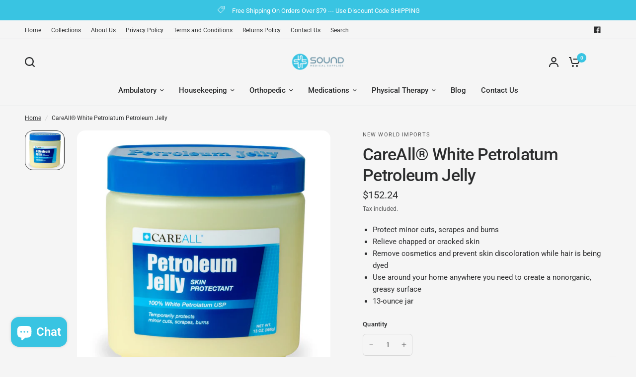

--- FILE ---
content_type: text/html; charset=utf-8
request_url: https://soundmedicalsupplies.com/products/careall%C2%AE-white-petrolatum-petroleum-jelly
body_size: 31133
content:
<!doctype html><html class="no-js" lang="en" dir="ltr">
<head>
  <!-- Google Tag Manager -->
<script>(function(w,d,s,l,i){w[l]=w[l]||[];w[l].push({'gtm.start':
new Date().getTime(),event:'gtm.js'});var f=d.getElementsByTagName(s)[0],
j=d.createElement(s),dl=l!='dataLayer'?'&l='+l:'';j.async=true;j.src=
'https://www.googletagmanager.com/gtm.js?id='+i+dl;f.parentNode.insertBefore(j,f);
})(window,document,'script','dataLayer','GTM-KBR64ZZ');</script>
<!-- End Google Tag Manager -->
	<meta charset="utf-8">
	<meta http-equiv="X-UA-Compatible" content="IE=edge,chrome=1">
	<meta name="viewport" content="width=device-width, initial-scale=1, maximum-scale=5, viewport-fit=cover">
	<meta name="theme-color" content="#F5F5F5">
	<link rel="canonical" href="https://soundmedicalsupplies.com/products/careall%c2%ae-white-petrolatum-petroleum-jelly">
	<link rel="preconnect" href="https://cdn.shopify.com" crossorigin>
	<link rel="preload" as="style" href="//soundmedicalsupplies.com/cdn/shop/t/7/assets/app.css?v=52761378110434918891682442000">
<link rel="preload" as="style" href="//soundmedicalsupplies.com/cdn/shop/t/7/assets/product.css?v=140226403630665877891683039253">



<link rel="preload" as="script" href="//soundmedicalsupplies.com/cdn/shop/t/7/assets/animations.min.js?v=85537150597007260831682441999">

<link rel="preload" as="script" href="//soundmedicalsupplies.com/cdn/shop/t/7/assets/header.js?v=4554019800863480581682442000">
<link rel="preload" as="script" href="//soundmedicalsupplies.com/cdn/shop/t/7/assets/vendor.min.js?v=117897659646656267941682442002">
<link rel="preload" as="script" href="//soundmedicalsupplies.com/cdn/shop/t/7/assets/app.js?v=123756595805227336731682442000">

<script>
window.lazySizesConfig = window.lazySizesConfig || {};
window.lazySizesConfig.expand = 250;
window.lazySizesConfig.loadMode = 1;
window.lazySizesConfig.loadHidden = false;
</script>


	

	<title>
	CareAll® White Petrolatum Petroleum Jelly &ndash; SoundMedicalSupplies.com
	</title>

	
	<meta name="description" content="Petroleum Jelly CareALL® 13 oz. Jar NonSterile">
	
<link rel="preconnect" href="https://fonts.shopifycdn.com" crossorigin>

<meta property="og:site_name" content="SoundMedicalSupplies.com">
<meta property="og:url" content="https://soundmedicalsupplies.com/products/careall%c2%ae-white-petrolatum-petroleum-jelly">
<meta property="og:title" content="CareAll® White Petrolatum Petroleum Jelly">
<meta property="og:type" content="product">
<meta property="og:description" content="Petroleum Jelly CareALL® 13 oz. Jar NonSterile"><meta property="og:image" content="http://soundmedicalsupplies.com/cdn/shop/products/yxi8dy5ge2fdupciatqu.jpg?v=1682713995">
  <meta property="og:image:secure_url" content="https://soundmedicalsupplies.com/cdn/shop/products/yxi8dy5ge2fdupciatqu.jpg?v=1682713995">
  <meta property="og:image:width" content="2000">
  <meta property="og:image:height" content="2000"><meta property="og:price:amount" content="152.24">
  <meta property="og:price:currency" content="USD"><meta name="twitter:card" content="summary_large_image">
<meta name="twitter:title" content="CareAll® White Petrolatum Petroleum Jelly">
<meta name="twitter:description" content="Petroleum Jelly CareALL® 13 oz. Jar NonSterile">


	<link href="//soundmedicalsupplies.com/cdn/shop/t/7/assets/app.css?v=52761378110434918891682442000" rel="stylesheet" type="text/css" media="all" />

	<style data-shopify>
	@font-face {
  font-family: Roboto;
  font-weight: 400;
  font-style: normal;
  font-display: swap;
  src: url("//soundmedicalsupplies.com/cdn/fonts/roboto/roboto_n4.2019d890f07b1852f56ce63ba45b2db45d852cba.woff2") format("woff2"),
       url("//soundmedicalsupplies.com/cdn/fonts/roboto/roboto_n4.238690e0007583582327135619c5f7971652fa9d.woff") format("woff");
}

@font-face {
  font-family: Roboto;
  font-weight: 500;
  font-style: normal;
  font-display: swap;
  src: url("//soundmedicalsupplies.com/cdn/fonts/roboto/roboto_n5.250d51708d76acbac296b0e21ede8f81de4e37aa.woff2") format("woff2"),
       url("//soundmedicalsupplies.com/cdn/fonts/roboto/roboto_n5.535e8c56f4cbbdea416167af50ab0ff1360a3949.woff") format("woff");
}

@font-face {
  font-family: Roboto;
  font-weight: 600;
  font-style: normal;
  font-display: swap;
  src: url("//soundmedicalsupplies.com/cdn/fonts/roboto/roboto_n6.3d305d5382545b48404c304160aadee38c90ef9d.woff2") format("woff2"),
       url("//soundmedicalsupplies.com/cdn/fonts/roboto/roboto_n6.bb37be020157f87e181e5489d5e9137ad60c47a2.woff") format("woff");
}

@font-face {
  font-family: Roboto;
  font-weight: 400;
  font-style: italic;
  font-display: swap;
  src: url("//soundmedicalsupplies.com/cdn/fonts/roboto/roboto_i4.57ce898ccda22ee84f49e6b57ae302250655e2d4.woff2") format("woff2"),
       url("//soundmedicalsupplies.com/cdn/fonts/roboto/roboto_i4.b21f3bd061cbcb83b824ae8c7671a82587b264bf.woff") format("woff");
}

@font-face {
  font-family: Roboto;
  font-weight: 600;
  font-style: italic;
  font-display: swap;
  src: url("//soundmedicalsupplies.com/cdn/fonts/roboto/roboto_i6.ebd6b6733fb2b030d60cbf61316511a7ffd82fb3.woff2") format("woff2"),
       url("//soundmedicalsupplies.com/cdn/fonts/roboto/roboto_i6.1363905a6d5249605bc5e0f859663ffe95ac3bed.woff") format("woff");
}


		@font-face {
  font-family: Inter;
  font-weight: 600;
  font-style: normal;
  font-display: swap;
  src: url("//soundmedicalsupplies.com/cdn/fonts/inter/inter_n6.771af0474a71b3797eb38f3487d6fb79d43b6877.woff2") format("woff2"),
       url("//soundmedicalsupplies.com/cdn/fonts/inter/inter_n6.88c903d8f9e157d48b73b7777d0642925bcecde7.woff") format("woff");
}

@font-face {
  font-family: Inter;
  font-weight: 400;
  font-style: normal;
  font-display: swap;
  src: url("//soundmedicalsupplies.com/cdn/fonts/inter/inter_n4.b2a3f24c19b4de56e8871f609e73ca7f6d2e2bb9.woff2") format("woff2"),
       url("//soundmedicalsupplies.com/cdn/fonts/inter/inter_n4.af8052d517e0c9ffac7b814872cecc27ae1fa132.woff") format("woff");
}

h1,h2,h3,h4,h5,h6,
	.h1,.h2,.h3,.h4,.h5,.h6,
	.logolink.text-logo,
	.heading-font,
	.h1-xlarge,
	.h1-large,
	blockquote p,
	blockquote span,
	.customer-addresses .my-address .address-index {
		font-style: normal;
		font-weight: 600;
		font-family: Inter, sans-serif;
	}
	body,
	.body-font,
	.thb-product-detail .product-title {
		font-style: normal;
		font-weight: 400;
		font-family: Roboto, sans-serif;
	}
	:root {

		--font-body-scale: 1.0;
		--font-body-line-height-scale: 1.0;
		--font-body-letter-spacing: 0.0em;
		--font-heading-scale: 1.0;
		--font-heading-line-height-scale: 1.0;
		--font-heading-letter-spacing: -0.02em;
		--font-navigation-scale: 1.0;
		--font-product-price-scale: 1.0;
		--font-product-title-scale: 1.0;
		--font-product-title-line-height-scale: 1.0;
		--button-letter-spacing: 0.0em;

		--block-border-radius: 16px;
		--button-border-radius: 25px;
		--input-border-radius: 6px;--bg-body: #F5F5F5;
			--bg-body-rgb: 245,245,245;
			--bg-body-darken: #ededed;
			--payment-terms-background-color: #F5F5F5;--color-body: #2c2d2e;
		  --color-body-rgb: 44,45,46;--color-heading: #1a1c1d;
		  --color-heading-rgb: 26,28,29;--color-accent: #39c4e2;
			--color-accent-hover: #20b7d8;
			--color-accent-rgb: 57,196,226;--color-border: #DADCE0;--color-form-border: #D3D3D3;--color-drawer-bg: #ffffff;
			--color-drawer-bg-rgb: 255,255,255;--color-announcement-bar-text: #ffffff;--color-announcement-bar-bg: #39c4e2;--color-secondary-menu-text: #2c2d2e;--color-secondary-menu-bg: #F5F5F5;--color-header-bg: #F5F5F5;
			--color-header-bg-rgb: 245,245,245;--color-header-text: #2c2d2e;
			--color-header-text-rgb: 44,45,46;--color-header-links: #2c2d2e;--color-header-links-hover: #39c4e2;--color-header-icons: #2c2d2e;--color-header-border: #E2E2E2;--solid-button-background: #39c4e2;
			--solid-button-background-hover: #20b7d8;--solid-button-label: #ffffff;--color-price: #2c2d2e;
			--color-price-rgb: 44,45,46;--color-price-discounted: #39c4e2;--color-star: #FFAA47;--color-inventory-instock: #279A4B;--color-inventory-lowstock: #e97f32;--block-shadows: 0px 4px 6px rgba(0, 0, 0, 0.08);--section-spacing-mobile: 50px;--section-spacing-desktop: 80px;--color-product-card-bg: rgba(0,0,0,0);--color-article-card-bg: #ffffff;--color-badge-text: #ffffff;--color-badge-sold-out: #6d6b6b;--color-badge-sale: #c62a32;--badge-corner-radius: 14px;--color-footer-heading: #FFFFFF;
			--color-footer-heading-rgb: 255,255,255;--color-footer-text: #DADCE0;
			--color-footer-text-rgb: 218,220,224;--color-footer-link: #aaaeb6;--color-footer-link-hover: #FFFFFF;--color-footer-border: #868d94;
			--color-footer-border-rgb: 134,141,148;--color-footer-bg: #2c2d2e;}
</style>


	<script>
		window.theme = window.theme || {};
		theme = {
			settings: {
				money_with_currency_format:"${{amount}}",
				cart_drawer:true},
			routes: {
				root_url: '/',
				cart_url: '/cart',
				cart_add_url: '/cart/add',
				search_url: '/search',
				cart_change_url: '/cart/change',
				cart_update_url: '/cart/update',
				predictive_search_url: '/search/suggest',
			},
			variantStrings: {
        addToCart: `Add to cart`,
        soldOut: `Sold out`,
        unavailable: `Unavailable`,
      },
			strings: {
				requiresTerms: `You must agree with the terms and conditions of sales to check out`,
			}
		};
	</script>
	<script>window.performance && window.performance.mark && window.performance.mark('shopify.content_for_header.start');</script><meta name="google-site-verification" content="l5ET83uIpA9peKrBAtITSnMwtPBUy8OMvJkZVjuLeJQ">
<meta id="shopify-digital-wallet" name="shopify-digital-wallet" content="/6234112115/digital_wallets/dialog">
<link rel="alternate" type="application/json+oembed" href="https://soundmedicalsupplies.com/products/careall%c2%ae-white-petrolatum-petroleum-jelly.oembed">
<script async="async" src="/checkouts/internal/preloads.js?locale=en-US"></script>
<script id="shopify-features" type="application/json">{"accessToken":"a12949bfd184650e570e39c1b26510bd","betas":["rich-media-storefront-analytics"],"domain":"soundmedicalsupplies.com","predictiveSearch":true,"shopId":6234112115,"locale":"en"}</script>
<script>var Shopify = Shopify || {};
Shopify.shop = "breastfeeding101.myshopify.com";
Shopify.locale = "en";
Shopify.currency = {"active":"USD","rate":"1.0"};
Shopify.country = "US";
Shopify.theme = {"name":"Vision","id":124344860770,"schema_name":"Vision","schema_version":"1.0.1","theme_store_id":2053,"role":"main"};
Shopify.theme.handle = "null";
Shopify.theme.style = {"id":null,"handle":null};
Shopify.cdnHost = "soundmedicalsupplies.com/cdn";
Shopify.routes = Shopify.routes || {};
Shopify.routes.root = "/";</script>
<script type="module">!function(o){(o.Shopify=o.Shopify||{}).modules=!0}(window);</script>
<script>!function(o){function n(){var o=[];function n(){o.push(Array.prototype.slice.apply(arguments))}return n.q=o,n}var t=o.Shopify=o.Shopify||{};t.loadFeatures=n(),t.autoloadFeatures=n()}(window);</script>
<script id="shop-js-analytics" type="application/json">{"pageType":"product"}</script>
<script defer="defer" async type="module" src="//soundmedicalsupplies.com/cdn/shopifycloud/shop-js/modules/v2/client.init-shop-cart-sync_C5BV16lS.en.esm.js"></script>
<script defer="defer" async type="module" src="//soundmedicalsupplies.com/cdn/shopifycloud/shop-js/modules/v2/chunk.common_CygWptCX.esm.js"></script>
<script type="module">
  await import("//soundmedicalsupplies.com/cdn/shopifycloud/shop-js/modules/v2/client.init-shop-cart-sync_C5BV16lS.en.esm.js");
await import("//soundmedicalsupplies.com/cdn/shopifycloud/shop-js/modules/v2/chunk.common_CygWptCX.esm.js");

  window.Shopify.SignInWithShop?.initShopCartSync?.({"fedCMEnabled":true,"windoidEnabled":true});

</script>
<script>(function() {
  var isLoaded = false;
  function asyncLoad() {
    if (isLoaded) return;
    isLoaded = true;
    var urls = ["https:\/\/ecommplugins-scripts.trustpilot.com\/v2.1\/js\/header.js?settings=eyJrZXkiOiJXZXkzdkRnMXVrZnVjaDA5In0=\u0026shop=breastfeeding101.myshopify.com","https:\/\/ecommplugins-trustboxsettings.trustpilot.com\/breastfeeding101.myshopify.com.js?settings=1572914756720\u0026shop=breastfeeding101.myshopify.com","https:\/\/chimpstatic.com\/mcjs-connected\/js\/users\/12442e180cfb010b5150b5d78\/c91b79341f6c3d09f48137356.js?shop=breastfeeding101.myshopify.com","https:\/\/app.popt.in\/pixel.js?id=c347db66b8f54\u0026shop=breastfeeding101.myshopify.com"];
    for (var i = 0; i < urls.length; i++) {
      var s = document.createElement('script');
      s.type = 'text/javascript';
      s.async = true;
      s.src = urls[i];
      var x = document.getElementsByTagName('script')[0];
      x.parentNode.insertBefore(s, x);
    }
  };
  if(window.attachEvent) {
    window.attachEvent('onload', asyncLoad);
  } else {
    window.addEventListener('load', asyncLoad, false);
  }
})();</script>
<script id="__st">var __st={"a":6234112115,"offset":-18000,"reqid":"45038c6d-f2da-4ebe-bccc-ee1a934ed75f-1768716699","pageurl":"soundmedicalsupplies.com\/products\/careall%C2%AE-white-petrolatum-petroleum-jelly","u":"47a5922b7e67","p":"product","rtyp":"product","rid":6865647829090};</script>
<script>window.ShopifyPaypalV4VisibilityTracking = true;</script>
<script id="captcha-bootstrap">!function(){'use strict';const t='contact',e='account',n='new_comment',o=[[t,t],['blogs',n],['comments',n],[t,'customer']],c=[[e,'customer_login'],[e,'guest_login'],[e,'recover_customer_password'],[e,'create_customer']],r=t=>t.map((([t,e])=>`form[action*='/${t}']:not([data-nocaptcha='true']) input[name='form_type'][value='${e}']`)).join(','),a=t=>()=>t?[...document.querySelectorAll(t)].map((t=>t.form)):[];function s(){const t=[...o],e=r(t);return a(e)}const i='password',u='form_key',d=['recaptcha-v3-token','g-recaptcha-response','h-captcha-response',i],f=()=>{try{return window.sessionStorage}catch{return}},m='__shopify_v',_=t=>t.elements[u];function p(t,e,n=!1){try{const o=window.sessionStorage,c=JSON.parse(o.getItem(e)),{data:r}=function(t){const{data:e,action:n}=t;return t[m]||n?{data:e,action:n}:{data:t,action:n}}(c);for(const[e,n]of Object.entries(r))t.elements[e]&&(t.elements[e].value=n);n&&o.removeItem(e)}catch(o){console.error('form repopulation failed',{error:o})}}const l='form_type',E='cptcha';function T(t){t.dataset[E]=!0}const w=window,h=w.document,L='Shopify',v='ce_forms',y='captcha';let A=!1;((t,e)=>{const n=(g='f06e6c50-85a8-45c8-87d0-21a2b65856fe',I='https://cdn.shopify.com/shopifycloud/storefront-forms-hcaptcha/ce_storefront_forms_captcha_hcaptcha.v1.5.2.iife.js',D={infoText:'Protected by hCaptcha',privacyText:'Privacy',termsText:'Terms'},(t,e,n)=>{const o=w[L][v],c=o.bindForm;if(c)return c(t,g,e,D).then(n);var r;o.q.push([[t,g,e,D],n]),r=I,A||(h.body.append(Object.assign(h.createElement('script'),{id:'captcha-provider',async:!0,src:r})),A=!0)});var g,I,D;w[L]=w[L]||{},w[L][v]=w[L][v]||{},w[L][v].q=[],w[L][y]=w[L][y]||{},w[L][y].protect=function(t,e){n(t,void 0,e),T(t)},Object.freeze(w[L][y]),function(t,e,n,w,h,L){const[v,y,A,g]=function(t,e,n){const i=e?o:[],u=t?c:[],d=[...i,...u],f=r(d),m=r(i),_=r(d.filter((([t,e])=>n.includes(e))));return[a(f),a(m),a(_),s()]}(w,h,L),I=t=>{const e=t.target;return e instanceof HTMLFormElement?e:e&&e.form},D=t=>v().includes(t);t.addEventListener('submit',(t=>{const e=I(t);if(!e)return;const n=D(e)&&!e.dataset.hcaptchaBound&&!e.dataset.recaptchaBound,o=_(e),c=g().includes(e)&&(!o||!o.value);(n||c)&&t.preventDefault(),c&&!n&&(function(t){try{if(!f())return;!function(t){const e=f();if(!e)return;const n=_(t);if(!n)return;const o=n.value;o&&e.removeItem(o)}(t);const e=Array.from(Array(32),(()=>Math.random().toString(36)[2])).join('');!function(t,e){_(t)||t.append(Object.assign(document.createElement('input'),{type:'hidden',name:u})),t.elements[u].value=e}(t,e),function(t,e){const n=f();if(!n)return;const o=[...t.querySelectorAll(`input[type='${i}']`)].map((({name:t})=>t)),c=[...d,...o],r={};for(const[a,s]of new FormData(t).entries())c.includes(a)||(r[a]=s);n.setItem(e,JSON.stringify({[m]:1,action:t.action,data:r}))}(t,e)}catch(e){console.error('failed to persist form',e)}}(e),e.submit())}));const S=(t,e)=>{t&&!t.dataset[E]&&(n(t,e.some((e=>e===t))),T(t))};for(const o of['focusin','change'])t.addEventListener(o,(t=>{const e=I(t);D(e)&&S(e,y())}));const B=e.get('form_key'),M=e.get(l),P=B&&M;t.addEventListener('DOMContentLoaded',(()=>{const t=y();if(P)for(const e of t)e.elements[l].value===M&&p(e,B);[...new Set([...A(),...v().filter((t=>'true'===t.dataset.shopifyCaptcha))])].forEach((e=>S(e,t)))}))}(h,new URLSearchParams(w.location.search),n,t,e,['guest_login'])})(!0,!0)}();</script>
<script integrity="sha256-4kQ18oKyAcykRKYeNunJcIwy7WH5gtpwJnB7kiuLZ1E=" data-source-attribution="shopify.loadfeatures" defer="defer" src="//soundmedicalsupplies.com/cdn/shopifycloud/storefront/assets/storefront/load_feature-a0a9edcb.js" crossorigin="anonymous"></script>
<script data-source-attribution="shopify.dynamic_checkout.dynamic.init">var Shopify=Shopify||{};Shopify.PaymentButton=Shopify.PaymentButton||{isStorefrontPortableWallets:!0,init:function(){window.Shopify.PaymentButton.init=function(){};var t=document.createElement("script");t.src="https://soundmedicalsupplies.com/cdn/shopifycloud/portable-wallets/latest/portable-wallets.en.js",t.type="module",document.head.appendChild(t)}};
</script>
<script data-source-attribution="shopify.dynamic_checkout.buyer_consent">
  function portableWalletsHideBuyerConsent(e){var t=document.getElementById("shopify-buyer-consent"),n=document.getElementById("shopify-subscription-policy-button");t&&n&&(t.classList.add("hidden"),t.setAttribute("aria-hidden","true"),n.removeEventListener("click",e))}function portableWalletsShowBuyerConsent(e){var t=document.getElementById("shopify-buyer-consent"),n=document.getElementById("shopify-subscription-policy-button");t&&n&&(t.classList.remove("hidden"),t.removeAttribute("aria-hidden"),n.addEventListener("click",e))}window.Shopify?.PaymentButton&&(window.Shopify.PaymentButton.hideBuyerConsent=portableWalletsHideBuyerConsent,window.Shopify.PaymentButton.showBuyerConsent=portableWalletsShowBuyerConsent);
</script>
<script>
  function portableWalletsCleanup(e){e&&e.src&&console.error("Failed to load portable wallets script "+e.src);var t=document.querySelectorAll("shopify-accelerated-checkout .shopify-payment-button__skeleton, shopify-accelerated-checkout-cart .wallet-cart-button__skeleton"),e=document.getElementById("shopify-buyer-consent");for(let e=0;e<t.length;e++)t[e].remove();e&&e.remove()}function portableWalletsNotLoadedAsModule(e){e instanceof ErrorEvent&&"string"==typeof e.message&&e.message.includes("import.meta")&&"string"==typeof e.filename&&e.filename.includes("portable-wallets")&&(window.removeEventListener("error",portableWalletsNotLoadedAsModule),window.Shopify.PaymentButton.failedToLoad=e,"loading"===document.readyState?document.addEventListener("DOMContentLoaded",window.Shopify.PaymentButton.init):window.Shopify.PaymentButton.init())}window.addEventListener("error",portableWalletsNotLoadedAsModule);
</script>

<script type="module" src="https://soundmedicalsupplies.com/cdn/shopifycloud/portable-wallets/latest/portable-wallets.en.js" onError="portableWalletsCleanup(this)" crossorigin="anonymous"></script>
<script nomodule>
  document.addEventListener("DOMContentLoaded", portableWalletsCleanup);
</script>

<link id="shopify-accelerated-checkout-styles" rel="stylesheet" media="screen" href="https://soundmedicalsupplies.com/cdn/shopifycloud/portable-wallets/latest/accelerated-checkout-backwards-compat.css" crossorigin="anonymous">
<style id="shopify-accelerated-checkout-cart">
        #shopify-buyer-consent {
  margin-top: 1em;
  display: inline-block;
  width: 100%;
}

#shopify-buyer-consent.hidden {
  display: none;
}

#shopify-subscription-policy-button {
  background: none;
  border: none;
  padding: 0;
  text-decoration: underline;
  font-size: inherit;
  cursor: pointer;
}

#shopify-subscription-policy-button::before {
  box-shadow: none;
}

      </style>

<script>window.performance && window.performance.mark && window.performance.mark('shopify.content_for_header.end');</script> <!-- Header hook for plugins -->

	<script>document.documentElement.className = document.documentElement.className.replace('no-js', 'js');</script>
<script src="https://cdn.shopify.com/extensions/7bc9bb47-adfa-4267-963e-cadee5096caf/inbox-1252/assets/inbox-chat-loader.js" type="text/javascript" defer="defer"></script>
<link href="https://monorail-edge.shopifysvc.com" rel="dns-prefetch">
<script>(function(){if ("sendBeacon" in navigator && "performance" in window) {try {var session_token_from_headers = performance.getEntriesByType('navigation')[0].serverTiming.find(x => x.name == '_s').description;} catch {var session_token_from_headers = undefined;}var session_cookie_matches = document.cookie.match(/_shopify_s=([^;]*)/);var session_token_from_cookie = session_cookie_matches && session_cookie_matches.length === 2 ? session_cookie_matches[1] : "";var session_token = session_token_from_headers || session_token_from_cookie || "";function handle_abandonment_event(e) {var entries = performance.getEntries().filter(function(entry) {return /monorail-edge.shopifysvc.com/.test(entry.name);});if (!window.abandonment_tracked && entries.length === 0) {window.abandonment_tracked = true;var currentMs = Date.now();var navigation_start = performance.timing.navigationStart;var payload = {shop_id: 6234112115,url: window.location.href,navigation_start,duration: currentMs - navigation_start,session_token,page_type: "product"};window.navigator.sendBeacon("https://monorail-edge.shopifysvc.com/v1/produce", JSON.stringify({schema_id: "online_store_buyer_site_abandonment/1.1",payload: payload,metadata: {event_created_at_ms: currentMs,event_sent_at_ms: currentMs}}));}}window.addEventListener('pagehide', handle_abandonment_event);}}());</script>
<script id="web-pixels-manager-setup">(function e(e,d,r,n,o){if(void 0===o&&(o={}),!Boolean(null===(a=null===(i=window.Shopify)||void 0===i?void 0:i.analytics)||void 0===a?void 0:a.replayQueue)){var i,a;window.Shopify=window.Shopify||{};var t=window.Shopify;t.analytics=t.analytics||{};var s=t.analytics;s.replayQueue=[],s.publish=function(e,d,r){return s.replayQueue.push([e,d,r]),!0};try{self.performance.mark("wpm:start")}catch(e){}var l=function(){var e={modern:/Edge?\/(1{2}[4-9]|1[2-9]\d|[2-9]\d{2}|\d{4,})\.\d+(\.\d+|)|Firefox\/(1{2}[4-9]|1[2-9]\d|[2-9]\d{2}|\d{4,})\.\d+(\.\d+|)|Chrom(ium|e)\/(9{2}|\d{3,})\.\d+(\.\d+|)|(Maci|X1{2}).+ Version\/(15\.\d+|(1[6-9]|[2-9]\d|\d{3,})\.\d+)([,.]\d+|)( \(\w+\)|)( Mobile\/\w+|) Safari\/|Chrome.+OPR\/(9{2}|\d{3,})\.\d+\.\d+|(CPU[ +]OS|iPhone[ +]OS|CPU[ +]iPhone|CPU IPhone OS|CPU iPad OS)[ +]+(15[._]\d+|(1[6-9]|[2-9]\d|\d{3,})[._]\d+)([._]\d+|)|Android:?[ /-](13[3-9]|1[4-9]\d|[2-9]\d{2}|\d{4,})(\.\d+|)(\.\d+|)|Android.+Firefox\/(13[5-9]|1[4-9]\d|[2-9]\d{2}|\d{4,})\.\d+(\.\d+|)|Android.+Chrom(ium|e)\/(13[3-9]|1[4-9]\d|[2-9]\d{2}|\d{4,})\.\d+(\.\d+|)|SamsungBrowser\/([2-9]\d|\d{3,})\.\d+/,legacy:/Edge?\/(1[6-9]|[2-9]\d|\d{3,})\.\d+(\.\d+|)|Firefox\/(5[4-9]|[6-9]\d|\d{3,})\.\d+(\.\d+|)|Chrom(ium|e)\/(5[1-9]|[6-9]\d|\d{3,})\.\d+(\.\d+|)([\d.]+$|.*Safari\/(?![\d.]+ Edge\/[\d.]+$))|(Maci|X1{2}).+ Version\/(10\.\d+|(1[1-9]|[2-9]\d|\d{3,})\.\d+)([,.]\d+|)( \(\w+\)|)( Mobile\/\w+|) Safari\/|Chrome.+OPR\/(3[89]|[4-9]\d|\d{3,})\.\d+\.\d+|(CPU[ +]OS|iPhone[ +]OS|CPU[ +]iPhone|CPU IPhone OS|CPU iPad OS)[ +]+(10[._]\d+|(1[1-9]|[2-9]\d|\d{3,})[._]\d+)([._]\d+|)|Android:?[ /-](13[3-9]|1[4-9]\d|[2-9]\d{2}|\d{4,})(\.\d+|)(\.\d+|)|Mobile Safari.+OPR\/([89]\d|\d{3,})\.\d+\.\d+|Android.+Firefox\/(13[5-9]|1[4-9]\d|[2-9]\d{2}|\d{4,})\.\d+(\.\d+|)|Android.+Chrom(ium|e)\/(13[3-9]|1[4-9]\d|[2-9]\d{2}|\d{4,})\.\d+(\.\d+|)|Android.+(UC? ?Browser|UCWEB|U3)[ /]?(15\.([5-9]|\d{2,})|(1[6-9]|[2-9]\d|\d{3,})\.\d+)\.\d+|SamsungBrowser\/(5\.\d+|([6-9]|\d{2,})\.\d+)|Android.+MQ{2}Browser\/(14(\.(9|\d{2,})|)|(1[5-9]|[2-9]\d|\d{3,})(\.\d+|))(\.\d+|)|K[Aa][Ii]OS\/(3\.\d+|([4-9]|\d{2,})\.\d+)(\.\d+|)/},d=e.modern,r=e.legacy,n=navigator.userAgent;return n.match(d)?"modern":n.match(r)?"legacy":"unknown"}(),u="modern"===l?"modern":"legacy",c=(null!=n?n:{modern:"",legacy:""})[u],f=function(e){return[e.baseUrl,"/wpm","/b",e.hashVersion,"modern"===e.buildTarget?"m":"l",".js"].join("")}({baseUrl:d,hashVersion:r,buildTarget:u}),m=function(e){var d=e.version,r=e.bundleTarget,n=e.surface,o=e.pageUrl,i=e.monorailEndpoint;return{emit:function(e){var a=e.status,t=e.errorMsg,s=(new Date).getTime(),l=JSON.stringify({metadata:{event_sent_at_ms:s},events:[{schema_id:"web_pixels_manager_load/3.1",payload:{version:d,bundle_target:r,page_url:o,status:a,surface:n,error_msg:t},metadata:{event_created_at_ms:s}}]});if(!i)return console&&console.warn&&console.warn("[Web Pixels Manager] No Monorail endpoint provided, skipping logging."),!1;try{return self.navigator.sendBeacon.bind(self.navigator)(i,l)}catch(e){}var u=new XMLHttpRequest;try{return u.open("POST",i,!0),u.setRequestHeader("Content-Type","text/plain"),u.send(l),!0}catch(e){return console&&console.warn&&console.warn("[Web Pixels Manager] Got an unhandled error while logging to Monorail."),!1}}}}({version:r,bundleTarget:l,surface:e.surface,pageUrl:self.location.href,monorailEndpoint:e.monorailEndpoint});try{o.browserTarget=l,function(e){var d=e.src,r=e.async,n=void 0===r||r,o=e.onload,i=e.onerror,a=e.sri,t=e.scriptDataAttributes,s=void 0===t?{}:t,l=document.createElement("script"),u=document.querySelector("head"),c=document.querySelector("body");if(l.async=n,l.src=d,a&&(l.integrity=a,l.crossOrigin="anonymous"),s)for(var f in s)if(Object.prototype.hasOwnProperty.call(s,f))try{l.dataset[f]=s[f]}catch(e){}if(o&&l.addEventListener("load",o),i&&l.addEventListener("error",i),u)u.appendChild(l);else{if(!c)throw new Error("Did not find a head or body element to append the script");c.appendChild(l)}}({src:f,async:!0,onload:function(){if(!function(){var e,d;return Boolean(null===(d=null===(e=window.Shopify)||void 0===e?void 0:e.analytics)||void 0===d?void 0:d.initialized)}()){var d=window.webPixelsManager.init(e)||void 0;if(d){var r=window.Shopify.analytics;r.replayQueue.forEach((function(e){var r=e[0],n=e[1],o=e[2];d.publishCustomEvent(r,n,o)})),r.replayQueue=[],r.publish=d.publishCustomEvent,r.visitor=d.visitor,r.initialized=!0}}},onerror:function(){return m.emit({status:"failed",errorMsg:"".concat(f," has failed to load")})},sri:function(e){var d=/^sha384-[A-Za-z0-9+/=]+$/;return"string"==typeof e&&d.test(e)}(c)?c:"",scriptDataAttributes:o}),m.emit({status:"loading"})}catch(e){m.emit({status:"failed",errorMsg:(null==e?void 0:e.message)||"Unknown error"})}}})({shopId: 6234112115,storefrontBaseUrl: "https://soundmedicalsupplies.com",extensionsBaseUrl: "https://extensions.shopifycdn.com/cdn/shopifycloud/web-pixels-manager",monorailEndpoint: "https://monorail-edge.shopifysvc.com/unstable/produce_batch",surface: "storefront-renderer",enabledBetaFlags: ["2dca8a86"],webPixelsConfigList: [{"id":"435454050","configuration":"{\"config\":\"{\\\"pixel_id\\\":\\\"GT-NBQCSRD\\\",\\\"target_country\\\":\\\"US\\\",\\\"gtag_events\\\":[{\\\"type\\\":\\\"purchase\\\",\\\"action_label\\\":\\\"MC-P7KGQJ580E\\\"},{\\\"type\\\":\\\"page_view\\\",\\\"action_label\\\":\\\"MC-P7KGQJ580E\\\"},{\\\"type\\\":\\\"view_item\\\",\\\"action_label\\\":\\\"MC-P7KGQJ580E\\\"}],\\\"enable_monitoring_mode\\\":false}\"}","eventPayloadVersion":"v1","runtimeContext":"OPEN","scriptVersion":"b2a88bafab3e21179ed38636efcd8a93","type":"APP","apiClientId":1780363,"privacyPurposes":[],"dataSharingAdjustments":{"protectedCustomerApprovalScopes":["read_customer_address","read_customer_email","read_customer_name","read_customer_personal_data","read_customer_phone"]}},{"id":"205750370","configuration":"{\"pixel_id\":\"215238286824991\",\"pixel_type\":\"facebook_pixel\",\"metaapp_system_user_token\":\"-\"}","eventPayloadVersion":"v1","runtimeContext":"OPEN","scriptVersion":"ca16bc87fe92b6042fbaa3acc2fbdaa6","type":"APP","apiClientId":2329312,"privacyPurposes":["ANALYTICS","MARKETING","SALE_OF_DATA"],"dataSharingAdjustments":{"protectedCustomerApprovalScopes":["read_customer_address","read_customer_email","read_customer_name","read_customer_personal_data","read_customer_phone"]}},{"id":"68092002","eventPayloadVersion":"v1","runtimeContext":"LAX","scriptVersion":"1","type":"CUSTOM","privacyPurposes":["MARKETING"],"name":"Meta pixel (migrated)"},{"id":"shopify-app-pixel","configuration":"{}","eventPayloadVersion":"v1","runtimeContext":"STRICT","scriptVersion":"0450","apiClientId":"shopify-pixel","type":"APP","privacyPurposes":["ANALYTICS","MARKETING"]},{"id":"shopify-custom-pixel","eventPayloadVersion":"v1","runtimeContext":"LAX","scriptVersion":"0450","apiClientId":"shopify-pixel","type":"CUSTOM","privacyPurposes":["ANALYTICS","MARKETING"]}],isMerchantRequest: false,initData: {"shop":{"name":"SoundMedicalSupplies.com","paymentSettings":{"currencyCode":"USD"},"myshopifyDomain":"breastfeeding101.myshopify.com","countryCode":"US","storefrontUrl":"https:\/\/soundmedicalsupplies.com"},"customer":null,"cart":null,"checkout":null,"productVariants":[{"price":{"amount":152.24,"currencyCode":"USD"},"product":{"title":"CareAll® White Petrolatum Petroleum Jelly","vendor":"New World Imports","id":"6865647829090","untranslatedTitle":"CareAll® White Petrolatum Petroleum Jelly","url":"\/products\/careall%C2%AE-white-petrolatum-petroleum-jelly","type":"Over the Counter"},"id":"40329766994018","image":{"src":"\/\/soundmedicalsupplies.com\/cdn\/shop\/products\/yxi8dy5ge2fdupciatqu.jpg?v=1682713995"},"sku":"839281","title":"Stocked \/ EA\/1","untranslatedTitle":"Stocked \/ EA\/1"}],"purchasingCompany":null},},"https://soundmedicalsupplies.com/cdn","fcfee988w5aeb613cpc8e4bc33m6693e112",{"modern":"","legacy":""},{"shopId":"6234112115","storefrontBaseUrl":"https:\/\/soundmedicalsupplies.com","extensionBaseUrl":"https:\/\/extensions.shopifycdn.com\/cdn\/shopifycloud\/web-pixels-manager","surface":"storefront-renderer","enabledBetaFlags":"[\"2dca8a86\"]","isMerchantRequest":"false","hashVersion":"fcfee988w5aeb613cpc8e4bc33m6693e112","publish":"custom","events":"[[\"page_viewed\",{}],[\"product_viewed\",{\"productVariant\":{\"price\":{\"amount\":152.24,\"currencyCode\":\"USD\"},\"product\":{\"title\":\"CareAll® White Petrolatum Petroleum Jelly\",\"vendor\":\"New World Imports\",\"id\":\"6865647829090\",\"untranslatedTitle\":\"CareAll® White Petrolatum Petroleum Jelly\",\"url\":\"\/products\/careall%C2%AE-white-petrolatum-petroleum-jelly\",\"type\":\"Over the Counter\"},\"id\":\"40329766994018\",\"image\":{\"src\":\"\/\/soundmedicalsupplies.com\/cdn\/shop\/products\/yxi8dy5ge2fdupciatqu.jpg?v=1682713995\"},\"sku\":\"839281\",\"title\":\"Stocked \/ EA\/1\",\"untranslatedTitle\":\"Stocked \/ EA\/1\"}}]]"});</script><script>
  window.ShopifyAnalytics = window.ShopifyAnalytics || {};
  window.ShopifyAnalytics.meta = window.ShopifyAnalytics.meta || {};
  window.ShopifyAnalytics.meta.currency = 'USD';
  var meta = {"product":{"id":6865647829090,"gid":"gid:\/\/shopify\/Product\/6865647829090","vendor":"New World Imports","type":"Over the Counter","handle":"careall®-white-petrolatum-petroleum-jelly","variants":[{"id":40329766994018,"price":15224,"name":"CareAll® White Petrolatum Petroleum Jelly - Stocked \/ EA\/1","public_title":"Stocked \/ EA\/1","sku":"839281"}],"remote":false},"page":{"pageType":"product","resourceType":"product","resourceId":6865647829090,"requestId":"45038c6d-f2da-4ebe-bccc-ee1a934ed75f-1768716699"}};
  for (var attr in meta) {
    window.ShopifyAnalytics.meta[attr] = meta[attr];
  }
</script>
<script class="analytics">
  (function () {
    var customDocumentWrite = function(content) {
      var jquery = null;

      if (window.jQuery) {
        jquery = window.jQuery;
      } else if (window.Checkout && window.Checkout.$) {
        jquery = window.Checkout.$;
      }

      if (jquery) {
        jquery('body').append(content);
      }
    };

    var hasLoggedConversion = function(token) {
      if (token) {
        return document.cookie.indexOf('loggedConversion=' + token) !== -1;
      }
      return false;
    }

    var setCookieIfConversion = function(token) {
      if (token) {
        var twoMonthsFromNow = new Date(Date.now());
        twoMonthsFromNow.setMonth(twoMonthsFromNow.getMonth() + 2);

        document.cookie = 'loggedConversion=' + token + '; expires=' + twoMonthsFromNow;
      }
    }

    var trekkie = window.ShopifyAnalytics.lib = window.trekkie = window.trekkie || [];
    if (trekkie.integrations) {
      return;
    }
    trekkie.methods = [
      'identify',
      'page',
      'ready',
      'track',
      'trackForm',
      'trackLink'
    ];
    trekkie.factory = function(method) {
      return function() {
        var args = Array.prototype.slice.call(arguments);
        args.unshift(method);
        trekkie.push(args);
        return trekkie;
      };
    };
    for (var i = 0; i < trekkie.methods.length; i++) {
      var key = trekkie.methods[i];
      trekkie[key] = trekkie.factory(key);
    }
    trekkie.load = function(config) {
      trekkie.config = config || {};
      trekkie.config.initialDocumentCookie = document.cookie;
      var first = document.getElementsByTagName('script')[0];
      var script = document.createElement('script');
      script.type = 'text/javascript';
      script.onerror = function(e) {
        var scriptFallback = document.createElement('script');
        scriptFallback.type = 'text/javascript';
        scriptFallback.onerror = function(error) {
                var Monorail = {
      produce: function produce(monorailDomain, schemaId, payload) {
        var currentMs = new Date().getTime();
        var event = {
          schema_id: schemaId,
          payload: payload,
          metadata: {
            event_created_at_ms: currentMs,
            event_sent_at_ms: currentMs
          }
        };
        return Monorail.sendRequest("https://" + monorailDomain + "/v1/produce", JSON.stringify(event));
      },
      sendRequest: function sendRequest(endpointUrl, payload) {
        // Try the sendBeacon API
        if (window && window.navigator && typeof window.navigator.sendBeacon === 'function' && typeof window.Blob === 'function' && !Monorail.isIos12()) {
          var blobData = new window.Blob([payload], {
            type: 'text/plain'
          });

          if (window.navigator.sendBeacon(endpointUrl, blobData)) {
            return true;
          } // sendBeacon was not successful

        } // XHR beacon

        var xhr = new XMLHttpRequest();

        try {
          xhr.open('POST', endpointUrl);
          xhr.setRequestHeader('Content-Type', 'text/plain');
          xhr.send(payload);
        } catch (e) {
          console.log(e);
        }

        return false;
      },
      isIos12: function isIos12() {
        return window.navigator.userAgent.lastIndexOf('iPhone; CPU iPhone OS 12_') !== -1 || window.navigator.userAgent.lastIndexOf('iPad; CPU OS 12_') !== -1;
      }
    };
    Monorail.produce('monorail-edge.shopifysvc.com',
      'trekkie_storefront_load_errors/1.1',
      {shop_id: 6234112115,
      theme_id: 124344860770,
      app_name: "storefront",
      context_url: window.location.href,
      source_url: "//soundmedicalsupplies.com/cdn/s/trekkie.storefront.cd680fe47e6c39ca5d5df5f0a32d569bc48c0f27.min.js"});

        };
        scriptFallback.async = true;
        scriptFallback.src = '//soundmedicalsupplies.com/cdn/s/trekkie.storefront.cd680fe47e6c39ca5d5df5f0a32d569bc48c0f27.min.js';
        first.parentNode.insertBefore(scriptFallback, first);
      };
      script.async = true;
      script.src = '//soundmedicalsupplies.com/cdn/s/trekkie.storefront.cd680fe47e6c39ca5d5df5f0a32d569bc48c0f27.min.js';
      first.parentNode.insertBefore(script, first);
    };
    trekkie.load(
      {"Trekkie":{"appName":"storefront","development":false,"defaultAttributes":{"shopId":6234112115,"isMerchantRequest":null,"themeId":124344860770,"themeCityHash":"10807711773971011309","contentLanguage":"en","currency":"USD","eventMetadataId":"aae9de47-3f6b-4f1e-b466-be2bd64e4678"},"isServerSideCookieWritingEnabled":true,"monorailRegion":"shop_domain","enabledBetaFlags":["65f19447"]},"Session Attribution":{},"S2S":{"facebookCapiEnabled":true,"source":"trekkie-storefront-renderer","apiClientId":580111}}
    );

    var loaded = false;
    trekkie.ready(function() {
      if (loaded) return;
      loaded = true;

      window.ShopifyAnalytics.lib = window.trekkie;

      var originalDocumentWrite = document.write;
      document.write = customDocumentWrite;
      try { window.ShopifyAnalytics.merchantGoogleAnalytics.call(this); } catch(error) {};
      document.write = originalDocumentWrite;

      window.ShopifyAnalytics.lib.page(null,{"pageType":"product","resourceType":"product","resourceId":6865647829090,"requestId":"45038c6d-f2da-4ebe-bccc-ee1a934ed75f-1768716699","shopifyEmitted":true});

      var match = window.location.pathname.match(/checkouts\/(.+)\/(thank_you|post_purchase)/)
      var token = match? match[1]: undefined;
      if (!hasLoggedConversion(token)) {
        setCookieIfConversion(token);
        window.ShopifyAnalytics.lib.track("Viewed Product",{"currency":"USD","variantId":40329766994018,"productId":6865647829090,"productGid":"gid:\/\/shopify\/Product\/6865647829090","name":"CareAll® White Petrolatum Petroleum Jelly - Stocked \/ EA\/1","price":"152.24","sku":"839281","brand":"New World Imports","variant":"Stocked \/ EA\/1","category":"Over the Counter","nonInteraction":true,"remote":false},undefined,undefined,{"shopifyEmitted":true});
      window.ShopifyAnalytics.lib.track("monorail:\/\/trekkie_storefront_viewed_product\/1.1",{"currency":"USD","variantId":40329766994018,"productId":6865647829090,"productGid":"gid:\/\/shopify\/Product\/6865647829090","name":"CareAll® White Petrolatum Petroleum Jelly - Stocked \/ EA\/1","price":"152.24","sku":"839281","brand":"New World Imports","variant":"Stocked \/ EA\/1","category":"Over the Counter","nonInteraction":true,"remote":false,"referer":"https:\/\/soundmedicalsupplies.com\/products\/careall%C2%AE-white-petrolatum-petroleum-jelly"});
      }
    });


        var eventsListenerScript = document.createElement('script');
        eventsListenerScript.async = true;
        eventsListenerScript.src = "//soundmedicalsupplies.com/cdn/shopifycloud/storefront/assets/shop_events_listener-3da45d37.js";
        document.getElementsByTagName('head')[0].appendChild(eventsListenerScript);

})();</script>
  <script>
  if (!window.ga || (window.ga && typeof window.ga !== 'function')) {
    window.ga = function ga() {
      (window.ga.q = window.ga.q || []).push(arguments);
      if (window.Shopify && window.Shopify.analytics && typeof window.Shopify.analytics.publish === 'function') {
        window.Shopify.analytics.publish("ga_stub_called", {}, {sendTo: "google_osp_migration"});
      }
      console.error("Shopify's Google Analytics stub called with:", Array.from(arguments), "\nSee https://help.shopify.com/manual/promoting-marketing/pixels/pixel-migration#google for more information.");
    };
    if (window.Shopify && window.Shopify.analytics && typeof window.Shopify.analytics.publish === 'function') {
      window.Shopify.analytics.publish("ga_stub_initialized", {}, {sendTo: "google_osp_migration"});
    }
  }
</script>
<script
  defer
  src="https://soundmedicalsupplies.com/cdn/shopifycloud/perf-kit/shopify-perf-kit-3.0.4.min.js"
  data-application="storefront-renderer"
  data-shop-id="6234112115"
  data-render-region="gcp-us-central1"
  data-page-type="product"
  data-theme-instance-id="124344860770"
  data-theme-name="Vision"
  data-theme-version="1.0.1"
  data-monorail-region="shop_domain"
  data-resource-timing-sampling-rate="10"
  data-shs="true"
  data-shs-beacon="true"
  data-shs-export-with-fetch="true"
  data-shs-logs-sample-rate="1"
  data-shs-beacon-endpoint="https://soundmedicalsupplies.com/api/collect"
></script>
</head>
<body class="animations-true button-uppercase-false navigation-uppercase-false product-card-spacing-medium article-card-spacing-large  template-product template-product">
  <!-- Google Tag Manager (noscript) -->
<noscript><iframe src="https://www.googletagmanager.com/ns.html?id=GTM-KBR64ZZ"
height="0" width="0" style="display:none;visibility:hidden"></iframe></noscript>
<!-- End Google Tag Manager (noscript) -->
	<a class="screen-reader-shortcut" href="#main-content">Skip to content</a>
	<div id="wrapper">
		<div class="header--sticky"></div>
		<!-- BEGIN sections: header-group -->
<div id="shopify-section-sections--14889778610274__announcement-bar" class="shopify-section shopify-section-group-header-group announcement-bar-section"><link href="//soundmedicalsupplies.com/cdn/shop/t/7/assets/announcement-bar.css?v=149111253655038054561682441999" rel="stylesheet" type="text/css" media="all" /><div class="announcement-bar" style="--color-announcement-bar-text: #ffffff; --color-announcement-bar-bg: #39c4e2;">
			<div class="announcement-bar--inner direction-left announcement-bar--carousel" style="--marquee-speed: 20s"><slide-show class="carousel announcement-bar--use-colors-false" data-autoplay="5000"><div class="announcement-bar--item carousel__slide" data-color="#ffffff" data-bg="#3f72e5" ><a href="/collections" target="_blank"><svg class="icon icon-accordion color-foreground-" aria-hidden="true" focusable="false" role="presentation" xmlns="http://www.w3.org/2000/svg" width="20" height="20" viewBox="0 0 20 20"><path d="M1.16154 11.8423L8.09186 18.829C8.28991 19.0287 8.61108 19.0284 8.80882 18.8285L18.839 8.68572C18.9337 8.58998 18.9868 8.46032 18.9868 8.32514V1.53212C18.9868 1.25006 18.76 1.02141 18.4802 1.02141L11.387 1.02147C11.2527 1.02147 11.1238 1.07529 11.0288 1.17108L1.16151 11.1201C0.963704 11.3195 0.963715 11.6428 1.16154 11.8423ZM20 1.53212C20 0.685947 19.3196 -6.58649e-06 18.4802 0L11.387 5.82026e-05C10.9839 6.15389e-05 10.5973 0.161509 10.3123 0.448879L0.445049 10.3979C-0.148378 10.9962 -0.148346 11.9662 0.445123 12.5645L7.37544 19.5513C7.96958 20.1502 8.9331 20.1495 9.52633 19.5496L19.5565 9.40686C19.8405 9.11967 20 8.73068 20 8.32514V1.53212Z" fill-rule="evenodd"/>
      <path d="M15.9028 8.22958C14.7801 9.36148 12.9597 9.36148 11.837 8.22958C10.7142 7.09769 10.7142 5.26253 11.837 4.13064C12.9597 2.99875 14.7801 2.99875 15.9028 4.13064C17.0256 5.26253 17.0256 7.09769 15.9028 8.22958ZM12.5534 7.50734C13.2805 8.24034 14.4593 8.24034 15.1864 7.50734C15.9135 6.77433 15.9135 5.58589 15.1864 4.85289C14.4593 4.11988 13.2805 4.11988 12.5534 4.85289C11.8263 5.58589 11.8263 6.77433 12.5534 7.50734Z"/></svg>Free Shipping On Orders Over $79 --- Use Discount Code SHIPPING</a></div></slide-show></div>
		</div>
</div><div id="shopify-section-sections--14889778610274__header-secondary-menu" class="shopify-section shopify-section-group-header-group header-secondary-menu-section"><link href="//soundmedicalsupplies.com/cdn/shop/t/7/assets/subheader.css?v=128025504992942420351682442001" rel="stylesheet" type="text/css" media="all" /><aside class="subheader subheader-border--true">
	<div class="subheader--inner">
		<div class="subheader--left">
			<ul class="thb-full-menu" role="menubar"><li class="" >
						<a href="/" title="Home ">Home </a></li><li class="" >
						<a href="/collections" title="Collections">Collections</a></li><li class="" >
						<a href="/pages/about-us" title="About Us ">About Us </a></li><li class="" >
						<a href="https://soundmedicalsupplies.com/pages/terms-and-conditions" title="Privacy Policy">Privacy Policy</a></li><li class="" >
						<a href="https://soundmedicalsupplies.com/pages/terms-and-condition" title="Terms and Conditions">Terms and Conditions</a></li><li class="" >
						<a href="/pages/returns-policy" title="Returns Policy">Returns Policy</a></li><li class="" >
						<a href="/pages/contact-us" title="Contact Us">Contact Us</a></li><li class="" >
						<a href="/search" title="Search">Search</a></li></ul>
		</div>
		<div class="subheader--right"><ul class="social-links">
	
	<li><a href="https://www.facebook.com/soundmedicalsupplies" class="social facebook" target="_blank" rel="noreferrer" title="Facebook"><svg aria-hidden="true" focusable="false" role="presentation" class="icon icon-facebook" viewBox="0 0 18 18">
  <path fill="var(--color-accent)" d="M16.42.61c.27 0 .5.1.69.28.19.2.28.42.28.7v15.44c0 .27-.1.5-.28.69a.94.94 0 01-.7.28h-4.39v-6.7h2.25l.31-2.65h-2.56v-1.7c0-.4.1-.72.28-.93.18-.2.5-.32 1-.32h1.37V3.35c-.6-.06-1.27-.1-2.01-.1-1.01 0-1.83.3-2.45.9-.62.6-.93 1.44-.93 2.53v1.97H7.04v2.65h2.24V18H.98c-.28 0-.5-.1-.7-.28a.94.94 0 01-.28-.7V1.59c0-.27.1-.5.28-.69a.94.94 0 01.7-.28h15.44z"/>
</svg></a></li>
	
	
	
	
	
	
	
	
	
</ul>
<div class="no-js-hidden"></div>
		</div>
	</div>
</aside>


</div><div id="shopify-section-sections--14889778610274__header" class="shopify-section shopify-section-group-header-group header-section"><theme-header id="header" class="header style4 header--shadow-small transparent--false header-sticky--active" style="--sticky-header-blur: px;--sticky-header-opacity: 0.0;">
	<div class="header--inner"><div class="thb-header-mobile-left">
	<details class="mobile-toggle-wrapper">
	<summary class="mobile-toggle">
		<span></span>
		<span></span>
		<span></span>
	</summary><nav id="mobile-menu" class="mobile-menu-drawer" role="dialog" tabindex="-1">
	<div class="mobile-menu-drawer--inner"><ul class="mobile-menu"><li><details class="link-container">
							<summary class="parent-link">Ambulatory<span class="link-forward"><svg width="8" height="14" viewBox="0 0 8 14" fill="none" xmlns="http://www.w3.org/2000/svg">
<path d="M0.999999 13L7 7L1 1" stroke="var(--color-header-links, --color-accent)" stroke-width="1.3" stroke-linecap="round" stroke-linejoin="round"/>
</svg></span></summary>
							<ul class="sub-menu">
								<li class="parent-link-back">
									<button class="parent-link-back--button"><span><svg width="6" height="10" viewBox="0 0 6 10" fill="none" xmlns="http://www.w3.org/2000/svg">
<path d="M5 9L1 5L5 1" stroke="var(--color-header-links, --color-accent)" stroke-width="1.3" stroke-linecap="round" stroke-linejoin="round"/>
</svg></span> Ambulatory</button>
								</li><li><a href="/collections/canes" title="Canes ">Canes </a></li><li><a href="/collections/chairs" title="Chairs">Chairs</a></li><li><a href="/collections/crutches" title="Crutches">Crutches</a></li><li><a href="/collections/mobility" title="Mobility ">Mobility </a></li><li><a href="/collections/wheelchairs" title="Wheelchairs">Wheelchairs</a></li><li><a href="/collections/ambulatory-equipment" title="More">More</a></li></ul>
						</details></li><li><details class="link-container">
							<summary class="parent-link">Housekeeping<span class="link-forward"><svg width="8" height="14" viewBox="0 0 8 14" fill="none" xmlns="http://www.w3.org/2000/svg">
<path d="M0.999999 13L7 7L1 1" stroke="var(--color-header-links, --color-accent)" stroke-width="1.3" stroke-linecap="round" stroke-linejoin="round"/>
</svg></span></summary>
							<ul class="sub-menu">
								<li class="parent-link-back">
									<button class="parent-link-back--button"><span><svg width="6" height="10" viewBox="0 0 6 10" fill="none" xmlns="http://www.w3.org/2000/svg">
<path d="M5 9L1 5L5 1" stroke="var(--color-header-links, --color-accent)" stroke-width="1.3" stroke-linecap="round" stroke-linejoin="round"/>
</svg></span> Housekeeping</button>
								</li><li><a href="/collections/air-fresheners-and-deodorizers" title="Air Fresheners">Air Fresheners</a></li><li><a href="/collections/cleaners-and-disinfectants" title="Cleaners and Disinfectants">Cleaners and Disinfectants</a></li><li><a href="/collections/facial-tissues" title="Facial Tissues">Facial Tissues</a></li><li><a href="/collections/paper-towels" title="Paper Towels">Paper Towels</a></li><li><a href="/collections/trash-bags" title="Trash Bags">Trash Bags</a></li><li><a href="/collections/housekeeping" title="More ">More </a></li></ul>
						</details></li><li><details class="link-container">
							<summary class="parent-link">Orthopedic<span class="link-forward"><svg width="8" height="14" viewBox="0 0 8 14" fill="none" xmlns="http://www.w3.org/2000/svg">
<path d="M0.999999 13L7 7L1 1" stroke="var(--color-header-links, --color-accent)" stroke-width="1.3" stroke-linecap="round" stroke-linejoin="round"/>
</svg></span></summary>
							<ul class="sub-menu">
								<li class="parent-link-back">
									<button class="parent-link-back--button"><span><svg width="6" height="10" viewBox="0 0 6 10" fill="none" xmlns="http://www.w3.org/2000/svg">
<path d="M5 9L1 5L5 1" stroke="var(--color-header-links, --color-accent)" stroke-width="1.3" stroke-linecap="round" stroke-linejoin="round"/>
</svg></span> Orthopedic</button>
								</li><li><a href="/collections/ankle-foot-and-toe" title="Ankle, Foot and Toe">Ankle, Foot and Toe</a></li><li><a href="/collections/cast-protectors" title="Cast Protectors">Cast Protectors</a></li><li><a href="/collections/finger-and-thumb" title="Finger and Thumb">Finger and Thumb</a></li><li><a href="/collections/orthopedic-accessories" title="Immobilizers, Splints and Supports">Immobilizers, Splints and Supports</a></li><li><a href="/collections/walker-boots" title="Walker Boots">Walker Boots</a></li><li><a href="/collections/orthopedic" title="More">More</a></li></ul>
						</details></li><li><details class="link-container">
							<summary class="parent-link">Medications<span class="link-forward"><svg width="8" height="14" viewBox="0 0 8 14" fill="none" xmlns="http://www.w3.org/2000/svg">
<path d="M0.999999 13L7 7L1 1" stroke="var(--color-header-links, --color-accent)" stroke-width="1.3" stroke-linecap="round" stroke-linejoin="round"/>
</svg></span></summary>
							<ul class="sub-menu">
								<li class="parent-link-back">
									<button class="parent-link-back--button"><span><svg width="6" height="10" viewBox="0 0 6 10" fill="none" xmlns="http://www.w3.org/2000/svg">
<path d="M5 9L1 5L5 1" stroke="var(--color-header-links, --color-accent)" stroke-width="1.3" stroke-linecap="round" stroke-linejoin="round"/>
</svg></span> Medications</button>
								</li><li><a href="/collections/allergy-relief" title="Allergy Relief">Allergy Relief</a></li><li><a href="/collections/anti-nausea" title="Anti-Nausea">Anti-Nausea</a></li><li><a href="/collections/cough-and-cold-relief" title="Cough and Cold Relief">Cough and Cold Relief</a></li><li><a href="/collections/laxatives" title="Laxatives">Laxatives</a></li><li><a href="/collections/pain-relief" title="Pain Relief">Pain Relief</a></li><li><a href="/collections/over-the-counter-medication" title="More ">More </a></li></ul>
						</details></li><li><details class="link-container">
							<summary class="parent-link">Physical Therapy<span class="link-forward"><svg width="8" height="14" viewBox="0 0 8 14" fill="none" xmlns="http://www.w3.org/2000/svg">
<path d="M0.999999 13L7 7L1 1" stroke="var(--color-header-links, --color-accent)" stroke-width="1.3" stroke-linecap="round" stroke-linejoin="round"/>
</svg></span></summary>
							<ul class="sub-menu">
								<li class="parent-link-back">
									<button class="parent-link-back--button"><span><svg width="6" height="10" viewBox="0 0 6 10" fill="none" xmlns="http://www.w3.org/2000/svg">
<path d="M5 9L1 5L5 1" stroke="var(--color-header-links, --color-accent)" stroke-width="1.3" stroke-linecap="round" stroke-linejoin="round"/>
</svg></span> Physical Therapy</button>
								</li><li><a href="/collections/physical-therapy-accessories" title="Accessories">Accessories</a></li><li><a href="/collections/resistance-bands" title="Resistance Bands">Resistance Bands</a></li><li><a href="/collections/therapy-putty" title="Theraputty ">Theraputty </a></li><li><a href="/collections/treatments-cold" title="Treatments (Cold) ">Treatments (Cold) </a></li><li><a href="/collections/treatments-hot" title="Treatments (Hott) ">Treatments (Hott) </a></li><li><a href="/collections/physical-therapy" title="More ">More </a></li></ul>
						</details></li><li><a href="/blogs/news" title="Blog ">Blog </a></li><li><a href="/pages/contact-us" title="Contact Us ">Contact Us </a></li></ul><ul class="mobile-secondary-menu"><li class="">
			    <a href="/collections/ambulatory-equipment" title="Ambulatory">Ambulatory</a>
			  </li><li class="">
			    <a href="/collections/housekeeping" title="Housekeeping">Housekeeping</a>
			  </li><li class="">
			    <a href="/collections/orthopedic" title="Orthopedic">Orthopedic</a>
			  </li><li class="">
			    <a href="/collections/over-the-counter-medication" title="Medications">Medications</a>
			  </li><li class="">
			    <a href="/collections/physical-therapy" title="Physical Therapy">Physical Therapy</a>
			  </li><li class="">
			    <a href="/blogs/news" title="Blog ">Blog </a>
			  </li><li class="">
			    <a href="/pages/contact-us" title="Contact Us ">Contact Us </a>
			  </li></ul><ul class="social-links">
	
	<li><a href="https://www.facebook.com/soundmedicalsupplies" class="social facebook" target="_blank" rel="noreferrer" title="Facebook"><svg aria-hidden="true" focusable="false" role="presentation" class="icon icon-facebook" viewBox="0 0 18 18">
  <path fill="var(--color-accent)" d="M16.42.61c.27 0 .5.1.69.28.19.2.28.42.28.7v15.44c0 .27-.1.5-.28.69a.94.94 0 01-.7.28h-4.39v-6.7h2.25l.31-2.65h-2.56v-1.7c0-.4.1-.72.28-.93.18-.2.5-.32 1-.32h1.37V3.35c-.6-.06-1.27-.1-2.01-.1-1.01 0-1.83.3-2.45.9-.62.6-.93 1.44-.93 2.53v1.97H7.04v2.65h2.24V18H.98c-.28 0-.5-.1-.7-.28a.94.94 0 01-.28-.7V1.59c0-.27.1-.5.28-.69a.94.94 0 01.7-.28h15.44z"/>
</svg></a></li>
	
	
	
	
	
	
	
	
	
</ul>
<div class="thb-mobile-menu-footer"><a class="thb-mobile-account-link" href="/account/login" title="Login
"><svg width="19" height="20" viewBox="0 0 19 20" fill="none" xmlns="http://www.w3.org/2000/svg">
<path d="M9.47368 0C6.56842 0 4.21053 2.35789 4.21053 5.26316C4.21053 8.16842 6.56842 10.5263 9.47368 10.5263C12.3789 10.5263 14.7368 8.16842 14.7368 5.26316C14.7368 2.35789 12.3789 0 9.47368 0ZM9.47368 8.42105C7.72632 8.42105 6.31579 7.01053 6.31579 5.26316C6.31579 3.51579 7.72632 2.10526 9.47368 2.10526C11.2211 2.10526 12.6316 3.51579 12.6316 5.26316C12.6316 7.01053 11.2211 8.42105 9.47368 8.42105ZM18.9474 20V18.9474C18.9474 14.8737 15.6526 11.5789 11.5789 11.5789H7.36842C3.29474 11.5789 0 14.8737 0 18.9474V20H2.10526V18.9474C2.10526 16.0421 4.46316 13.6842 7.36842 13.6842H11.5789C14.4842 13.6842 16.8421 16.0421 16.8421 18.9474V20H18.9474Z" fill="var(--color-header-icons, --color-accent)"/>
</svg> Login
</a><div class="no-js-hidden"></div>
		</div>
	</div>
</nav>
<link rel="stylesheet" href="//soundmedicalsupplies.com/cdn/shop/t/7/assets/mobile-menu.css?v=172659563407549227671682442001" media="print" onload="this.media='all'">
<noscript><link href="//soundmedicalsupplies.com/cdn/shop/t/7/assets/mobile-menu.css?v=172659563407549227671682442001" rel="stylesheet" type="text/css" media="all" /></noscript>
</details>

</div>
<div class="thb-header-desktop-left">
	<div class="thb-secondary-area">
		<a class="thb-secondary-area-item thb-quick-search" href="/search" title="Search"><svg width="20" height="20" viewBox="0 0 20 20" fill="none" xmlns="http://www.w3.org/2000/svg">
<path d="M8.97208 0C4.0309 0 0 4.03029 0 8.97187C0 13.9135 4.03038 17.9437 8.97208 17.9437C11.0258 17.9437 12.9198 17.249 14.4348 16.0808L18.0149 19.6608C18.4672 20.1131 19.209 20.1131 19.6608 19.6608C20.1131 19.2085 20.1131 18.476 19.6608 18.0238L16.0714 14.4438C17.2422 12.9282 17.9436 11.0281 17.9436 8.97187C17.9436 4.0308 13.9138 0 8.97208 0ZM8.97208 2.3152C12.6618 2.3152 15.6284 5.2817 15.6284 8.97135C15.6284 12.661 12.6618 15.6275 8.97208 15.6275C5.28235 15.6275 2.31578 12.661 2.31578 8.97135C2.31578 5.2817 5.28235 2.3152 8.97208 2.3152Z" fill="var(--color-header-icons, --color-accent)"/>
</svg></a>
	</div>
</div>

	<a class="logolink" href="/">
		<img
			src="//soundmedicalsupplies.com/cdn/shop/files/Sound_Medical_Supplies_Logo_-_Copy_d4dc52a7-b9ff-4302-9089-69d3a3f8aa6e.png?v=1674072140"
			class="logoimg"
			alt="SoundMedicalSupplies.com"
			width="2000"
			height="725"
		><img
			src="//soundmedicalsupplies.com/cdn/shop/files/Sound_Medical_Supplies_Logo_-_Copy.png?v=1614300013"
			class="logoimg logoimg--light"
			alt="SoundMedicalSupplies.com"
			width="2000"
			height="725"
		>
	</a>

<div class="thb-secondary-area thb-header-right">
	<a class="thb-secondary-area-item thb-quick-search" href="/search" title="Search"><svg width="20" height="20" viewBox="0 0 20 20" fill="none" xmlns="http://www.w3.org/2000/svg">
<path d="M8.97208 0C4.0309 0 0 4.03029 0 8.97187C0 13.9135 4.03038 17.9437 8.97208 17.9437C11.0258 17.9437 12.9198 17.249 14.4348 16.0808L18.0149 19.6608C18.4672 20.1131 19.209 20.1131 19.6608 19.6608C20.1131 19.2085 20.1131 18.476 19.6608 18.0238L16.0714 14.4438C17.2422 12.9282 17.9436 11.0281 17.9436 8.97187C17.9436 4.0308 13.9138 0 8.97208 0ZM8.97208 2.3152C12.6618 2.3152 15.6284 5.2817 15.6284 8.97135C15.6284 12.661 12.6618 15.6275 8.97208 15.6275C5.28235 15.6275 2.31578 12.661 2.31578 8.97135C2.31578 5.2817 5.28235 2.3152 8.97208 2.3152Z" fill="var(--color-header-icons, --color-accent)"/>
</svg></a><a class="thb-secondary-area-item thb-secondary-myaccount" href="/account/login" title="My Account"><svg width="19" height="20" viewBox="0 0 19 20" fill="none" xmlns="http://www.w3.org/2000/svg">
<path d="M9.47368 0C6.56842 0 4.21053 2.35789 4.21053 5.26316C4.21053 8.16842 6.56842 10.5263 9.47368 10.5263C12.3789 10.5263 14.7368 8.16842 14.7368 5.26316C14.7368 2.35789 12.3789 0 9.47368 0ZM9.47368 8.42105C7.72632 8.42105 6.31579 7.01053 6.31579 5.26316C6.31579 3.51579 7.72632 2.10526 9.47368 2.10526C11.2211 2.10526 12.6316 3.51579 12.6316 5.26316C12.6316 7.01053 11.2211 8.42105 9.47368 8.42105ZM18.9474 20V18.9474C18.9474 14.8737 15.6526 11.5789 11.5789 11.5789H7.36842C3.29474 11.5789 0 14.8737 0 18.9474V20H2.10526V18.9474C2.10526 16.0421 4.46316 13.6842 7.36842 13.6842H11.5789C14.4842 13.6842 16.8421 16.0421 16.8421 18.9474V20H18.9474Z" fill="var(--color-header-icons, --color-accent)"/>
</svg></a><a class="thb-secondary-area-item thb-secondary-cart" href="/cart" id="cart-drawer-toggle"><div class="thb-secondary-item-icon"><svg width="24" height="20" viewBox="0 0 24 20" fill="none" xmlns="http://www.w3.org/2000/svg">
<path d="M10.974 17.9841C10.974 19.0977 10.0716 20 8.95805 20C7.84447 20 6.94214 19.0977 6.94214 17.9841C6.94214 16.8705 7.84447 15.9682 8.95805 15.9682C10.0716 15.9682 10.974 16.8705 10.974 17.9841Z" fill="var(--color-header-icons, --color-accent)"/>
<path d="M19.1436 17.9841C19.1436 19.0977 18.2413 20 17.1277 20C16.0141 20 15.1118 19.0977 15.1118 17.9841C15.1118 16.8705 16.0141 15.9682 17.1277 15.9682C18.2413 15.9682 19.1436 16.8705 19.1436 17.9841Z" fill="var(--color-header-icons, --color-accent)"/>
<path d="M22.0614 3.12997H9.51503V5.25199H20.7352L19.462 10.6631C19.3843 11.0141 19.1896 11.3286 18.9102 11.555C18.6307 11.7815 18.283 11.9065 17.9235 11.9098H9.22325C8.859 11.9122 8.50518 11.79 8.22003 11.5631C7.93536 11.3362 7.73689 11.0184 7.65826 10.6631L5.43015 0.822281C5.37615 0.588291 5.24447 0.379879 5.05643 0.230674C4.86885 0.0809966 4.63581 0 4.39566 0H0.947388V2.12202H3.54686L5.5893 11.1406C5.77166 11.9662 6.23206 12.7037 6.89377 13.2304C7.55548 13.7566 8.37776 14.0399 9.22325 14.0323H17.9235C18.7643 14.0342 19.5804 13.7481 20.2369 13.2223C20.8934 12.6966 21.3495 11.9619 21.5309 11.1411L23.0959 4.43018C23.1689 4.11519 23.0936 3.78363 22.8923 3.53069C22.6909 3.27776 22.385 3.12997 22.0614 3.12997Z" fill="var(--color-header-icons, --color-accent)"/>
</svg> <span class="thb-item-count">0</span></div></a>
</div>

<full-menu class="full-menu">
	<ul class="thb-full-menu" role="menubar"><li class="menu-item-has-children" data-item-title="Ambulatory">
		    <a href="/collections/ambulatory-equipment" title="Ambulatory">Ambulatory<svg width="8" height="6" viewBox="0 0 8 6" fill="none" xmlns="http://www.w3.org/2000/svg">
<path d="M6.75 1.5L3.75 4.5L0.75 1.5" stroke="var(--color-header-links, --color-accent)" stroke-width="1.1" stroke-linecap="round" stroke-linejoin="round"/>
</svg></a><ul class="sub-menu" tabindex="-1"><li class="" role="none" >
			          <a href="/collections/canes" title="Canes " role="menuitem">Canes </a></li><li class="" role="none" >
			          <a href="/collections/chairs" title="Chairs" role="menuitem">Chairs</a></li><li class="" role="none" >
			          <a href="/collections/crutches" title="Crutches" role="menuitem">Crutches</a></li><li class="" role="none" >
			          <a href="/collections/mobility" title="Mobility " role="menuitem">Mobility </a></li><li class="" role="none" >
			          <a href="/collections/wheelchairs" title="Wheelchairs" role="menuitem">Wheelchairs</a></li><li class="" role="none" >
			          <a href="/collections/ambulatory-equipment" title="More" role="menuitem">More</a></li></ul></li><li class="menu-item-has-children" data-item-title="Housekeeping">
		    <a href="/collections/housekeeping" title="Housekeeping">Housekeeping<svg width="8" height="6" viewBox="0 0 8 6" fill="none" xmlns="http://www.w3.org/2000/svg">
<path d="M6.75 1.5L3.75 4.5L0.75 1.5" stroke="var(--color-header-links, --color-accent)" stroke-width="1.1" stroke-linecap="round" stroke-linejoin="round"/>
</svg></a><ul class="sub-menu" tabindex="-1"><li class="" role="none" >
			          <a href="/collections/air-fresheners-and-deodorizers" title="Air Fresheners" role="menuitem">Air Fresheners</a></li><li class="" role="none" >
			          <a href="/collections/cleaners-and-disinfectants" title="Cleaners and Disinfectants" role="menuitem">Cleaners and Disinfectants</a></li><li class="" role="none" >
			          <a href="/collections/facial-tissues" title="Facial Tissues" role="menuitem">Facial Tissues</a></li><li class="" role="none" >
			          <a href="/collections/paper-towels" title="Paper Towels" role="menuitem">Paper Towels</a></li><li class="" role="none" >
			          <a href="/collections/trash-bags" title="Trash Bags" role="menuitem">Trash Bags</a></li><li class="" role="none" >
			          <a href="/collections/housekeeping" title="More " role="menuitem">More </a></li></ul></li><li class="menu-item-has-children" data-item-title="Orthopedic">
		    <a href="/collections/orthopedic" title="Orthopedic">Orthopedic<svg width="8" height="6" viewBox="0 0 8 6" fill="none" xmlns="http://www.w3.org/2000/svg">
<path d="M6.75 1.5L3.75 4.5L0.75 1.5" stroke="var(--color-header-links, --color-accent)" stroke-width="1.1" stroke-linecap="round" stroke-linejoin="round"/>
</svg></a><ul class="sub-menu" tabindex="-1"><li class="" role="none" >
			          <a href="/collections/ankle-foot-and-toe" title="Ankle, Foot and Toe" role="menuitem">Ankle, Foot and Toe</a></li><li class="" role="none" >
			          <a href="/collections/cast-protectors" title="Cast Protectors" role="menuitem">Cast Protectors</a></li><li class="" role="none" >
			          <a href="/collections/finger-and-thumb" title="Finger and Thumb" role="menuitem">Finger and Thumb</a></li><li class="" role="none" >
			          <a href="/collections/orthopedic-accessories" title="Immobilizers, Splints and Supports" role="menuitem">Immobilizers, Splints and Supports</a></li><li class="" role="none" >
			          <a href="/collections/walker-boots" title="Walker Boots" role="menuitem">Walker Boots</a></li><li class="" role="none" >
			          <a href="/collections/orthopedic" title="More" role="menuitem">More</a></li></ul></li><li class="menu-item-has-children" data-item-title="Medications">
		    <a href="/collections/over-the-counter-medication" title="Medications">Medications<svg width="8" height="6" viewBox="0 0 8 6" fill="none" xmlns="http://www.w3.org/2000/svg">
<path d="M6.75 1.5L3.75 4.5L0.75 1.5" stroke="var(--color-header-links, --color-accent)" stroke-width="1.1" stroke-linecap="round" stroke-linejoin="round"/>
</svg></a><ul class="sub-menu" tabindex="-1"><li class="" role="none" >
			          <a href="/collections/allergy-relief" title="Allergy Relief" role="menuitem">Allergy Relief</a></li><li class="" role="none" >
			          <a href="/collections/anti-nausea" title="Anti-Nausea" role="menuitem">Anti-Nausea</a></li><li class="" role="none" >
			          <a href="/collections/cough-and-cold-relief" title="Cough and Cold Relief" role="menuitem">Cough and Cold Relief</a></li><li class="" role="none" >
			          <a href="/collections/laxatives" title="Laxatives" role="menuitem">Laxatives</a></li><li class="" role="none" >
			          <a href="/collections/pain-relief" title="Pain Relief" role="menuitem">Pain Relief</a></li><li class="" role="none" >
			          <a href="/collections/over-the-counter-medication" title="More " role="menuitem">More </a></li></ul></li><li class="menu-item-has-children" data-item-title="Physical Therapy">
		    <a href="/collections/physical-therapy" title="Physical Therapy">Physical Therapy<svg width="8" height="6" viewBox="0 0 8 6" fill="none" xmlns="http://www.w3.org/2000/svg">
<path d="M6.75 1.5L3.75 4.5L0.75 1.5" stroke="var(--color-header-links, --color-accent)" stroke-width="1.1" stroke-linecap="round" stroke-linejoin="round"/>
</svg></a><ul class="sub-menu" tabindex="-1"><li class="" role="none" >
			          <a href="/collections/physical-therapy-accessories" title="Accessories" role="menuitem">Accessories</a></li><li class="" role="none" >
			          <a href="/collections/resistance-bands" title="Resistance Bands" role="menuitem">Resistance Bands</a></li><li class="" role="none" >
			          <a href="/collections/therapy-putty" title="Theraputty " role="menuitem">Theraputty </a></li><li class="" role="none" >
			          <a href="/collections/treatments-cold" title="Treatments (Cold) " role="menuitem">Treatments (Cold) </a></li><li class="" role="none" >
			          <a href="/collections/treatments-hot" title="Treatments (Hott) " role="menuitem">Treatments (Hott) </a></li><li class="" role="none" >
			          <a href="/collections/physical-therapy" title="More " role="menuitem">More </a></li></ul></li><li class="" >
		    <a href="/blogs/news" title="Blog ">Blog </a></li><li class="" >
		    <a href="/pages/contact-us" title="Contact Us ">Contact Us </a></li></ul>
</full-menu>


</div><style data-shopify>:root {
			--logo-height: 41px;
			--logo-height-mobile: 40px;
		}
		</style></theme-header><script src="//soundmedicalsupplies.com/cdn/shop/t/7/assets/header.js?v=4554019800863480581682442000" type="text/javascript"></script><script type="application/ld+json">
  {
    "@context": "http://schema.org",
    "@type": "Organization",
    "name": "SoundMedicalSupplies.com",
    
      "logo": "https:\/\/soundmedicalsupplies.com\/cdn\/shop\/files\/Sound_Medical_Supplies_Logo_-_Copy_d4dc52a7-b9ff-4302-9089-69d3a3f8aa6e.png?v=1674072140\u0026width=2000",
    
    "sameAs": [
      "",
      "https:\/\/www.facebook.com\/soundmedicalsupplies",
      "",
      "",
      "",
      "",
      "",
      "",
      ""
    ],
    "url": "https:\/\/soundmedicalsupplies.com"
  }
</script>
</div><div id="shopify-section-sections--14889778610274__header-mobile-navigation" class="shopify-section shopify-section-group-header-group section-header-mobile-navigation"><link href="//soundmedicalsupplies.com/cdn/shop/t/7/assets/header-mobile-navigation.css?v=11388086144756781921682442000" rel="stylesheet" type="text/css" media="all" /><div class="header-mobile-navigation" style="--color-bg: #787c80; --color-bg-rgb: 120,124,128;  --color-links: #d6d8d9">
	<scroll-shadow>
		<ul><li>
					<a href="/" class="header-mobile-navigation--link" title="Home ">Home </a>
				</li><li>
					<a href="/collections" class="header-mobile-navigation--link" title="Collections">Collections</a>
				</li><li>
					<a href="/pages/about-us" class="header-mobile-navigation--link" title="About Us ">About Us </a>
				</li><li>
					<a href="https://soundmedicalsupplies.com/pages/terms-and-conditions" class="header-mobile-navigation--link" title="Privacy Policy">Privacy Policy</a>
				</li><li>
					<a href="https://soundmedicalsupplies.com/pages/terms-and-condition" class="header-mobile-navigation--link" title="Terms and Conditions">Terms and Conditions</a>
				</li><li>
					<a href="/pages/returns-policy" class="header-mobile-navigation--link" title="Returns Policy">Returns Policy</a>
				</li><li>
					<a href="/pages/contact-us" class="header-mobile-navigation--link" title="Contact Us">Contact Us</a>
				</li><li>
					<a href="/search" class="header-mobile-navigation--link" title="Search">Search</a>
				</li></ul>
	</scroll-shadow>
</div>

</div>
<!-- END sections: header-group -->
		<div role="main" id="main-content">
			<div id="shopify-section-template--14889778217058__breadcrumbs" class="shopify-section breadcrumbs-section"><link href="//soundmedicalsupplies.com/cdn/shop/t/7/assets/breadcrumbs.css?v=130421153457583585591682442000" rel="stylesheet" type="text/css" media="all" /><div class="row">
	<div class="small-12 columns">
		<scroll-shadow>
			<nav class="breadcrumbs" aria-label="breadcrumbs">
			  <a href="/" title="Home">Home</a>
			  
				
				
			  
			    <i>/</i>
			    CareAll® White Petrolatum Petroleum Jelly
			  
			  
				
			  
				
				
			</nav>
		</scroll-shadow>
	</div>
</div>

</div><section id="shopify-section-template--14889778217058__main-product" class="shopify-section product-section"><link href="//soundmedicalsupplies.com/cdn/shop/t/7/assets/product.css?v=140226403630665877891683039253" rel="stylesheet" type="text/css" media="all" /><div class="thb-product-detail product">
  <div class="row">
		<div class="small-12 columns">
			<div class="product-grid-container">
				<div class="product-gallery-sticky">
			    <div class="product-gallery-container thumbnails-left" id="MediaGallery-template--14889778217058__main-product">
						<div class="product-image-container">
			        <product-slider id="Product-Slider" class="product-images static-dots" data-captions="true" data-hide-variants="false"><div
											id="Slide-template--14889778217058__main-product-21766013517922"
											class="product-images__slide is-active"
											data-media-id="template--14889778217058__main-product-21766013517922"
										>
<div class="product-single__media product-single__media-image aspect-ratio aspect-ratio--square" id="Media-Thumbnails-template--14889778217058__main-product-21766013517922" style="--padding-bottom: 100%;"><a
															href="//soundmedicalsupplies.com/cdn/shop/products/yxi8dy5ge2fdupciatqu.jpg?v=1682713995"
															class="product-single__media-zoom"
															data-msrc="//soundmedicalsupplies.com/cdn/shop/products/yxi8dy5ge2fdupciatqu.jpg?v=1682713995&width=20"
															data-h="2000"
															data-w="2000"
															target="_blank"
															tabindex="-1"
															
															title="Petroleum Jelly CareALL® 13 oz. Jar NonSterile"
															
															data-index="0"
														><svg width="20" height="20" viewBox="0 0 20 20" fill="none" xmlns="http://www.w3.org/2000/svg">
<path d="M13.125 3.75H16.25V6.875" stroke="var(--color-body)" stroke-width="1.3" stroke-linecap="round" stroke-linejoin="round"/>
<path d="M11.875 8.125L16.25 3.75" stroke="var(--color-body)" stroke-width="1.3" stroke-linecap="round" stroke-linejoin="round"/>
<path d="M6.875 16.25H3.75V13.125" stroke="var(--color-body)" stroke-width="1.3" stroke-linecap="round" stroke-linejoin="round"/>
<path d="M8.125 11.875L3.75 16.25" stroke="var(--color-body)" stroke-width="1.3" stroke-linecap="round" stroke-linejoin="round"/>
<path d="M16.25 13.125V16.25H13.125" stroke="var(--color-body)" stroke-width="1.3" stroke-linecap="round" stroke-linejoin="round"/>
<path d="M11.875 11.875L16.25 16.25" stroke="var(--color-body)" stroke-width="1.3" stroke-linecap="round" stroke-linejoin="round"/>
<path d="M3.75 6.875V3.75H6.875" stroke="var(--color-body)" stroke-width="1.3" stroke-linecap="round" stroke-linejoin="round"/>
<path d="M8.125 8.125L3.75 3.75" stroke="var(--color-body)" stroke-width="1.3" stroke-linecap="round" stroke-linejoin="round"/>
</svg></a>
<img class="lazyload " width="2000" height="2000" data-sizes="auto" src="//soundmedicalsupplies.com/cdn/shop/products/yxi8dy5ge2fdupciatqu_20x20_crop_center.jpg?v=1682713995" data-srcset="//soundmedicalsupplies.com/cdn/shop/products/yxi8dy5ge2fdupciatqu_345x345_crop_center.jpg?v=1682713995 345w,//soundmedicalsupplies.com/cdn/shop/products/yxi8dy5ge2fdupciatqu_610x610_crop_center.jpg?v=1682713995 610w,//soundmedicalsupplies.com/cdn/shop/products/yxi8dy5ge2fdupciatqu_1220x1220_crop_center.jpg?v=1682713995 1220w" alt="Petroleum Jelly CareALL® 13 oz. Jar NonSterile"  />
<noscript>
<img width="2000" height="2000" sizes="auto" src="//soundmedicalsupplies.com/cdn/shop/products/yxi8dy5ge2fdupciatqu_345x345_crop_center.jpg?v=1682713995" srcset="//soundmedicalsupplies.com/cdn/shop/products/yxi8dy5ge2fdupciatqu_345x345_crop_center.jpg?v=1682713995 345w,//soundmedicalsupplies.com/cdn/shop/products/yxi8dy5ge2fdupciatqu_610x610_crop_center.jpg?v=1682713995 610w,//soundmedicalsupplies.com/cdn/shop/products/yxi8dy5ge2fdupciatqu_1220x1220_crop_center.jpg?v=1682713995 1220w" alt="Petroleum Jelly CareALL® 13 oz. Jar NonSterile" loading="lazy"  />
</noscript>
<span class="figcaption">Petroleum Jelly CareALL® 13 oz. Jar NonSterile</span></div>
												
				            </div></product-slider>
							<scroll-shadow>
								<div id="Product-Thumbnails" class="product-thumbnail-container" data-hide-variants="false"><div
											id="Thumb-template--14889778217058__main-product-21766013517922"
											class="product-thumbnail is-initial-selected"
										>
<img class="lazyload " width="2000" height="2000" data-sizes="auto" src="//soundmedicalsupplies.com/cdn/shop/products/yxi8dy5ge2fdupciatqu_20x_crop_center.jpg?v=1682713995" data-srcset="//soundmedicalsupplies.com/cdn/shop/products/yxi8dy5ge2fdupciatqu_160x_crop_center.jpg?v=1682713995 160w" alt="Petroleum Jelly CareALL® 13 oz. Jar NonSterile"  />
<noscript>
<img width="2000" height="2000" sizes="auto" src="//soundmedicalsupplies.com/cdn/shop/products/yxi8dy5ge2fdupciatqu.jpg?v=1682713995" srcset="//soundmedicalsupplies.com/cdn/shop/products/yxi8dy5ge2fdupciatqu_160x_crop_center.jpg?v=1682713995 160w" alt="Petroleum Jelly CareALL® 13 oz. Jar NonSterile" loading="lazy"  />
</noscript>
</div></div>
							</scroll-shadow>
						</div>

			    </div><link href="//soundmedicalsupplies.com/cdn/shop/t/7/assets/info-box.css?v=159429316698440133711682442000" rel="stylesheet" type="text/css" media="all" /><div class="product--infobox-container"></div></div>
		    <div class="product-information">
					<div id="ProductInfo-template--14889778217058__main-product" class="product-information--inner">

<p class="product--text style_vendor" >New World Imports</p>
<div class="product-title-container" >
					      	<h1 class="product-title">CareAll® White Petrolatum Petroleum Jelly</h1>
									<div class="product-price-container">
										<div class="no-js-hidden" id="price-template--14889778217058__main-product">
											
<span class="price">
		
<ins><span class="amount ">$152.24</span></ins>
	<small class="unit-price  hidden">
		<span></span>
    <span class="unit-price-separator">/</span>
		<span>
    </span>
	</small><span class="badges">

		</span>
	
</span>

										</div><div class="product__tax caption">Tax included.
</div></div><form method="post" action="/cart/add" id="product-form-installment" accept-charset="UTF-8" class="installment" enctype="multipart/form-data"><input type="hidden" name="form_type" value="product" /><input type="hidden" name="utf8" value="✓" /><input type="hidden" name="id" value="40329766994018">
			                
<input type="hidden" name="product-id" value="6865647829090" /><input type="hidden" name="section-id" value="template--14889778217058__main-product" /></form></div>
<div class="product-short-description rte" ><ul>
<li>Protect minor cuts, scrapes and burns</li>
<li>Relieve chapped or cracked skin</li>
<li>Remove cosmetics and prevent skin discoloration while hair is being dyed</li>
<li>Use around your home anywhere you need to create a nonorganic, greasy surface</li>
<li>13-ounce jar</li>
</ul></div>
<div
	                id="quantity-template--14889778217058__main-product"
	                
	              >
									<label class="form__label quantity__label">Quantity</label>
									<quantity-selector class="quantity">
										<button class="minus" type="button" aria-label="Decrease quantity for CareAll® White Petrolatum Petroleum Jelly">
											<svg width="8" height="2" viewBox="0 0 8 2" fill="none" xmlns="http://www.w3.org/2000/svg">
<path d="M1 1H7" stroke="var(--color-body)" stroke-linecap="round" stroke-linejoin="round"/>
</svg>
										</button>
										<input
											type="number"
											id="Quantity-template--14889778217058__main-product"
											name="quantity"
											class="qty quantity__input"
											value="1"
											data-min="1"
											min="1"
											
											step="1"
											form="product-form-template--14889778217058__main-product"
											aria-label="Quantity for CareAll® White Petrolatum Petroleum Jelly"
										>
										<button class="plus" type="button" aria-label="Increase quantity for CareAll® White Petrolatum Petroleum Jelly"><svg width="10" height="10" viewBox="0 0 10 10" fill="none" xmlns="http://www.w3.org/2000/svg">
<path d="M1 5H9" stroke="var(--color-body)" stroke-linecap="round" stroke-linejoin="round"/>
<path d="M5 1V9" stroke="var(--color-body)" stroke-linecap="round" stroke-linejoin="round"/>
</svg></button>
									</quantity-selector>
								</div>

								<variant-selects id="variant-selects-template--14889778217058__main-product" class="no-js-hidden" data-section="template--14889778217058__main-product" data-url="/products/careall%C2%AE-white-petrolatum-petroleum-jelly" data-is-disabled="true">
									<div class="variations" ><fieldset class="product-form__input product-form__input--block">
		<div class="form__label">Shipping: <span class="form__label__value">Stocked</span></div><input type="radio" id="template--14889778217058__main-product-1-0"
						name="Shipping"
						value="Stocked"
						form="product-form-template--14889778217058__main-product"
						checked
			>
			<label for="template--14889778217058__main-product-1-0">
				<span>Stocked</span>
			</label></fieldset>
<fieldset class="product-form__input product-form__input--block">
		<div class="form__label">Quantity: <span class="form__label__value">EA/1</span></div><input type="radio" id="template--14889778217058__main-product-2-0"
						name="Quantity"
						value="EA/1"
						form="product-form-template--14889778217058__main-product"
						checked
			>
			<label for="template--14889778217058__main-product-2-0">
				<span>EA/1</span>
			</label></fieldset>
</div>
									<script type="application/json">
										[{"id":40329766994018,"title":"Stocked \/ EA\/1","option1":"Stocked","option2":"EA\/1","option3":null,"sku":"839281","requires_shipping":true,"taxable":true,"featured_image":null,"available":true,"name":"CareAll® White Petrolatum Petroleum Jelly - Stocked \/ EA\/1","public_title":"Stocked \/ EA\/1","options":["Stocked","EA\/1"],"price":15224,"weight":413,"compare_at_price":null,"inventory_management":null,"barcode":null,"requires_selling_plan":false,"selling_plan_allocations":[]}]
									</script>
								</variant-selects><noscript class="product-form__noscript-wrapper-template--14889778217058__main-product">
									<div class="product-form__input">
										<label for="Variants-template--14889778217058__main-product">Product variants</label>
										<div class="select">
											<select name="id" id="Variants-template--14889778217058__main-product" class="select__select" form="product-form-template--14889778217058__main-product"><option
														selected="selected"
														
														value="40329766994018"
													>
														Stocked / EA/1

														- $152.24
													</option></select>
										</div>
									</div>
								</noscript>
<div ><product-form class="product-form" data-section="template--14889778217058__main-product" data-hide-errors="false">
		<div class="product-form__error-message-wrapper form-notification error" role="alert" hidden>
      <svg width="18" height="18" viewBox="0 0 18 18" fill="none" xmlns="http://www.w3.org/2000/svg">
<circle cx="9" cy="9" r="9" fill="#E93636"/>
<path d="M9 5V9" stroke="white" stroke-width="2" stroke-linecap="round" stroke-linejoin="round"/>
<path d="M9 13C9.55228 13 10 12.5523 10 12C10 11.4477 9.55228 11 9 11C8.44772 11 8 11.4477 8 12C8 12.5523 8.44772 13 9 13Z" fill="white"/>
</svg>
      <span class="product-form__error-message"></span>
    </div><form method="post" action="/cart/add" id="product-form-template--14889778217058__main-product" accept-charset="UTF-8" class="form" enctype="multipart/form-data" novalidate="novalidate" data-type="add-to-cart-form"><input type="hidden" name="form_type" value="product" /><input type="hidden" name="utf8" value="✓" /><input type="hidden" name="id" value="40329766994018" disabled><div class="product-add-to-cart-container">
			<div class="form-notification error" style="display:none;"></div>
		  <div class="add_to_cart_holder add_to_cart_holder--multi">
		    <button type="submit" name="add" id="AddToCart" class="single-add-to-cart-button button accent " >
					<span class="single-add-to-cart-button--text">Add to cart
</span>
					<span class="loading-overlay">
						<svg aria-hidden="true" focusable="false" role="presentation" class="spinner" viewBox="0 0 66 66" xmlns="http://www.w3.org/2000/svg">
	<circle class="spinner-path" fill="none" stroke-width="6" cx="33" cy="33" r="30" stroke="var(--color-body)"></circle>
</svg>
					</span>
				</button><div data-shopify="payment-button" class="shopify-payment-button"> <shopify-accelerated-checkout recommended="null" fallback="{&quot;supports_subs&quot;:true,&quot;supports_def_opts&quot;:true,&quot;name&quot;:&quot;buy_it_now&quot;,&quot;wallet_params&quot;:{}}" access-token="a12949bfd184650e570e39c1b26510bd" buyer-country="US" buyer-locale="en" buyer-currency="USD" variant-params="[{&quot;id&quot;:40329766994018,&quot;requiresShipping&quot;:true}]" shop-id="6234112115" enabled-flags="[&quot;ae0f5bf6&quot;]" > <div class="shopify-payment-button__button" role="button" disabled aria-hidden="true" style="background-color: transparent; border: none"> <div class="shopify-payment-button__skeleton">&nbsp;</div> </div> </shopify-accelerated-checkout> <small id="shopify-buyer-consent" class="hidden" aria-hidden="true" data-consent-type="subscription"> This item is a recurring or deferred purchase. By continuing, I agree to the <span id="shopify-subscription-policy-button">cancellation policy</span> and authorize you to charge my payment method at the prices, frequency and dates listed on this page until my order is fulfilled or I cancel, if permitted. </small> </div>
</div>
		</div><input type="hidden" name="product-id" value="6865647829090" /><input type="hidden" name="section-id" value="template--14889778217058__main-product" /></form></product-form></div><pickup-availability
	class="pickup-availability-wrapper"
	
  data-root-url="/"
  data-variant-id="40329766994018"
  data-has-only-default-variant="false"
>
</pickup-availability>
<script src="//soundmedicalsupplies.com/cdn/shop/t/7/assets/pickup-availability.js?v=105428679355683734981682442001" defer="defer"></script>

<collapsible-row class="product__accordion accordion" >
		              <details id="Details-d56924f2-0137-4e3b-8c33-49b1f28391c6-template--14889778217058__main-product" >
		                <summary>
		                	Delivery
											<span><svg width="14" height="8" viewBox="0 0 14 8" fill="none" xmlns="http://www.w3.org/2000/svg">
<path d="M13 6.81818L7 0.818176L1 6.81818" stroke="var(--color-heading)" stroke-width="1.3" stroke-linecap="round" stroke-linejoin="round"/>
</svg></span>
		                </summary>
		                <div class="collapsible__content accordion__content rte" id="ProductAccordion-d56924f2-0137-4e3b-8c33-49b1f28391c6-template--14889778217058__main-product">
		                  
		                  <p>If the item is listed as "Non-Stocked" in the shipping option then you can expect delivery in 2-4 weeks as we will need to order it directly from the manufacturer. </p>
<p>If the item is listed as "Stocked" in the shipping option then you can expect delivery in 2 - 5 business days!</p>
<p><strong>Always feel free to email us at sales@soundmedicalsupplies.com if you would like to ask specifics before ordering!</strong></p>
<p>Check our <a href="https://soundmedicalsupplies.com/pages/returns-policy" target="_blank" title="Sound Medical Supplies | Returns Policy" rel="noopener noreferrer">returns policy here.</a></p>
		                </div>
		              </details>
		            </collapsible-row>
<collapsible-row class="product__accordion accordion" >
		              <details id="Details-386f7e4a-6127-4141-928b-9cb4614ee18c-template--14889778217058__main-product" >
		                <summary>
		                	Shipping & Returns
											<span><svg width="14" height="8" viewBox="0 0 14 8" fill="none" xmlns="http://www.w3.org/2000/svg">
<path d="M13 6.81818L7 0.818176L1 6.81818" stroke="var(--color-heading)" stroke-width="1.3" stroke-linecap="round" stroke-linejoin="round"/>
</svg></span>
		                </summary>
		                <div class="collapsible__content accordion__content rte" id="ProductAccordion-386f7e4a-6127-4141-928b-9cb4614ee18c-template--14889778217058__main-product">
		                  
		                  <p><span style="font-weight: 400;">Please read our return policy to ensure that your purchase is eligible for a return. We always recommend reading our returns policy prior to purchasing any product(s). If your purchase does qualify for a return, then click here to start your return. You will receive a response in 1-2 business days.</span></p>
<br>
<p><span style="font-weight: 400;">What is Sound Medical Supplies' return policy?</span></p>
<br>
<p><span style="font-weight: 400;">If your return is the result of a shipping error on our end, Sound Medical Supplies will refund the entire purchase amount and return shipping costs. However, Sound Medical Supplies is not responsible for consumer-error shipments, specifically if you type in an incorrect address online or if you enter a P.O. Box, or order the wrong product. Please be sure to view our shipping policy here.</span></p>
<br>
<p><span style="font-weight: 400;">Full return policy:</span></p>
<br>
<p><span style="font-weight: 400;">All returns must have a return authorization number.</span></p>
<p><span style="font-weight: 400;">Returnable products may be returned up to 30 days after delivery.</span></p>
<p><span style="font-weight: 400;">Product(s) must be in new, fit to be offered-for-sale condition. Safety seals cannot be opened or broken.</span></p>
<p><span style="font-weight: 400;">All parts and accessories must be included and in original packaging.</span></p>
<p><span style="font-weight: 400;">Shipping fees are non-refundable and the cost of return shipping is the responsibility of the customer.</span></p>
<p><span style="font-weight: 400;">If your order(s) shipped for free and you are returning it, we will deduct the original outbound shipping costs from your refund.</span></p>
<p><span style="font-weight: 400;">Return orders may have a re-stocking fee for certain products returned. </span></p>
<p><span style="font-weight: 400;">If your return is the result of a defective product or shipping error, Sound Medical Supplies will refund the entire purchase amount and return shipping costs.</span></p>
<p><span style="font-weight: 400;">Items that leave the U.S.A. are non-returnable.</span></p>
<p><span style="font-weight: 400;">Warranties may be voided on items that leave the U.S.A.</span></p>
<p><span style="font-weight: 400;">Wire transfer fees are non-refundable.</span></p>
<p><span style="font-weight: 400;">Please see list below for items that are not returnable. </span></p>
<br>
<p><span style="font-weight: 400;">Which products are non-returnable?</span></p>
<br>
<p><span style="font-weight: 400;">Due to health and safety concerns we cannot take in everything that is returned to Sound Medical Supplies. Some products will state in their product descriptions that they are non-returnable. We cannot accept returns for any one-time use products that have been opened either. </span></p>
<br>
<p><span style="font-weight: 400;">How long does it take to receive a refund?</span></p>
<br>
<p><span style="font-weight: 400;">Provided you have followed the instructions from the Returns Department, and the policy above, you should expect to receive your refund within three to four weeks of giving your package to the return shipper. 7-10 days for us to receive the product once you put it in the mail, 2 to 5 days to process the product once we receive it, and 5 to 10 business days for your bank to process our refund request.</span></p>
<br>
<p><span style="font-weight: 400;">How do I receive a call tag?</span></p>
<br>
<p><span style="font-weight: 400;">When you are shipping a return, you will either receive a return shipping label or a call tag. Call tags may take up to 10 business days to arrive. If your return is the result of our error, Sound Medical Supplies will cover the shipping charges for your returned product and refund the full amount of the purchase. Repackage the item in the original packaging and wait for Fed Ex or UPS to bring you a shipping label. Attach the shipping label to the return and deliver it to UPS or Fed Ex. </span></p>
<br>
<p><span style="font-weight: 400;">How do I receive a return authorization number?</span></p>
<br>
<p><span style="font-weight: 400;">Sound Medical Supplies will provide you with an RA number via email. If you do not have an email address, we will make other accommodations (mail, phone, etc.). Write this number on your label affixed to your package. The RA number must be placed on the package before your package is picked up by the shipper or postal service. For us to get you the RA number you must first notify us that you are returning a product. Please do this by emailing us at </span><a href="mailto:info@soundmedicalsupplies.com"><span style="font-weight: 400;">info@soundmedicalsupplies.com</span></a></p>
<br>
<p><span style="font-weight: 400;">What is the warranty on my purchase?</span></p>
<br><span style="font-weight: 400;">Should you need help in obtaining a manufacturer's warranty service for an item you purchased from Sound Medical Supplies, please email us at </span><a href="mailto:info@soundmedicalsupplies.com"><span style="font-weight: 400;">info@soundmedicalsupplies.com</span></a><span style="font-weight: 400;"> and let include the name brand of the product and the product (as it appears on our website). We will help you obtain the service covered under your manufacturer's warranty.</span>
		                </div>
		              </details>
		            </collapsible-row>
<social-share class="share-article"><label>Share:</label><a href="http://www.facebook.com/sharer.php?u=https://soundmedicalsupplies.com/products/careall%C2%AE-white-petrolatum-petroleum-jelly" class="facebook social"><svg aria-hidden="true" focusable="false" role="presentation" class="icon icon-facebook" viewBox="0 0 18 18">
  <path fill="var(--color-accent)" d="M16.42.61c.27 0 .5.1.69.28.19.2.28.42.28.7v15.44c0 .27-.1.5-.28.69a.94.94 0 01-.7.28h-4.39v-6.7h2.25l.31-2.65h-2.56v-1.7c0-.4.1-.72.28-.93.18-.2.5-.32 1-.32h1.37V3.35c-.6-.06-1.27-.1-2.01-.1-1.01 0-1.83.3-2.45.9-.62.6-.93 1.44-.93 2.53v1.97H7.04v2.65h2.24V18H.98c-.28 0-.5-.1-.7-.28a.94.94 0 01-.28-.7V1.59c0-.27.1-.5.28-.69a.94.94 0 01.7-.28h15.44z"/>
</svg></a>
<a href="https://twitter.com/intent/tweet?text=CareAll%C2%AE%20White%20Petrolatum%20Petroleum%20Jelly&amp;url=https://soundmedicalsupplies.com/products/careall%C2%AE-white-petrolatum-petroleum-jelly" class="twitter social"><svg aria-hidden="true" focusable="false" role="presentation" class="icon icon-twitter" viewBox="0 0 18 15">
  <path fill="var(--color-accent)" d="M17.64 2.6a7.33 7.33 0 01-1.75 1.82c0 .05 0 .13.02.23l.02.23a9.97 9.97 0 01-1.69 5.54c-.57.85-1.24 1.62-2.02 2.28a9.09 9.09 0 01-2.82 1.6 10.23 10.23 0 01-8.9-.98c.34.02.61.04.83.04 1.64 0 3.1-.5 4.38-1.5a3.6 3.6 0 01-3.3-2.45A2.91 2.91 0 004 9.35a3.47 3.47 0 01-2.02-1.21 3.37 3.37 0 01-.8-2.22v-.03c.46.24.98.37 1.58.4a3.45 3.45 0 01-1.54-2.9c0-.61.14-1.2.45-1.79a9.68 9.68 0 003.2 2.6 10 10 0 004.08 1.07 3 3 0 01-.13-.8c0-.97.34-1.8 1.03-2.48A3.45 3.45 0 0112.4.96a3.49 3.49 0 012.54 1.1c.8-.15 1.54-.44 2.23-.85a3.4 3.4 0 01-1.54 1.94c.74-.1 1.4-.28 2.01-.54z"/>
</svg></a>
<a href="http://pinterest.com/pin/create/link/?url=https://soundmedicalsupplies.com/products/careall%C2%AE-white-petrolatum-petroleum-jelly&amp;media=//soundmedicalsupplies.com/cdn/shop/products/yxi8dy5ge2fdupciatqu.jpg?crop=center&height=1024&v=1682713995&width=1024&amp;description=CareAll%C2%AE%20White%20Petrolatum%20Petroleum%20Jelly" class="pinterest social" data-pin-no-hover="true"><svg aria-hidden="true" focusable="false" role="presentation" class="icon icon-pinterest" viewBox="0 0 17 18">
  <path fill="var(--color-accent)" d="M8.48.58a8.42 8.42 0 015.9 2.45 8.42 8.42 0 011.33 10.08 8.28 8.28 0 01-7.23 4.16 8.5 8.5 0 01-2.37-.32c.42-.68.7-1.29.85-1.8l.59-2.29c.14.28.41.52.8.73.4.2.8.31 1.24.31.87 0 1.65-.25 2.34-.75a4.87 4.87 0 001.6-2.05 7.3 7.3 0 00.56-2.93c0-1.3-.5-2.41-1.49-3.36a5.27 5.27 0 00-3.8-1.43c-.93 0-1.8.16-2.58.48A5.23 5.23 0 002.85 8.6c0 .75.14 1.41.43 1.98.28.56.7.96 1.27 1.2.1.04.19.04.26 0 .07-.03.12-.1.15-.2l.18-.68c.05-.15.02-.3-.11-.45a2.35 2.35 0 01-.57-1.63A3.96 3.96 0 018.6 4.8c1.09 0 1.94.3 2.54.89.61.6.92 1.37.92 2.32 0 .8-.11 1.54-.33 2.21a3.97 3.97 0 01-.93 1.62c-.4.4-.87.6-1.4.6-.43 0-.78-.15-1.06-.47-.27-.32-.36-.7-.26-1.13a111.14 111.14 0 01.47-1.6l.18-.73c.06-.26.09-.47.09-.65 0-.36-.1-.66-.28-.89-.2-.23-.47-.35-.83-.35-.45 0-.83.2-1.13.62-.3.41-.46.93-.46 1.56a4.1 4.1 0 00.18 1.15l.06.15c-.6 2.58-.95 4.1-1.08 4.54-.12.55-.16 1.2-.13 1.94a8.4 8.4 0 01-5-7.65c0-2.3.81-4.28 2.44-5.9A8.04 8.04 0 018.48.57z">
</svg></a></social-share>
<script src="//soundmedicalsupplies.com/cdn/shop/t/7/assets/social-share.js?v=71773328008267170151682442001" defer="defer"></script>


<product-recommendations class="complementary-products no-js-hidden" data-url="/recommendations/products?section_id=template--14889778217058__main-product&product_id=6865647829090&limit=6&intent=complementary"></product-recommendations>
					</div>
		    </div>
			</div>
		</div>
  </div>
</div>
<div class="side-panel side-availability" id="Pickup-Availability"></div><product-add-to-cart-sticky class="product-add-to-cart-sticky no-js-hidden" data-section="template--14889778217058__main-product">
	<button class="product-add-to-cart-sticky--inner">
		<div class="product-add-to-cart-sticky--image" id="product-image-template--14889778217058__main-product--sticky">
<img class="lazyload " width="2000" height="2000" data-sizes="auto" src="//soundmedicalsupplies.com/cdn/shop/products/yxi8dy5ge2fdupciatqu_20x_crop_center.jpg?v=1682713995" data-srcset="//soundmedicalsupplies.com/cdn/shop/products/yxi8dy5ge2fdupciatqu_160x_crop_center.jpg?v=1682713995 160w" alt="Petroleum Jelly CareALL® 13 oz. Jar NonSterile"  />
<noscript>
<img width="2000" height="2000" sizes="auto" src="//soundmedicalsupplies.com/cdn/shop/products/yxi8dy5ge2fdupciatqu.jpg?v=1682713995" srcset="//soundmedicalsupplies.com/cdn/shop/products/yxi8dy5ge2fdupciatqu_160x_crop_center.jpg?v=1682713995 160w" alt="Petroleum Jelly CareALL® 13 oz. Jar NonSterile" loading="lazy"  />
</noscript>
</div>
		<div class="product-add-to-cart-sticky--info">
			<div class="product-add-to-cart-sticky--title">CareAll® White Petrolatum Petroleum Jelly</div>
			<div id="price-template--14889778217058__main-product--sticky">
				
<span class="price">
		
<ins><span class="amount ">$152.24</span></ins>
	<small class="unit-price  hidden">
		<span></span>
    <span class="unit-price-separator">/</span>
		<span>
    </span>
	</small>
</span>

			</div>
		</div>
		<span class="plus"><svg width="14" height="8" viewBox="0 0 14 8" fill="none" xmlns="http://www.w3.org/2000/svg">
<path d="M13 6.81818L7 0.818176L1 6.81818" stroke="var(--color-heading)" stroke-width="1.3" stroke-linecap="round" stroke-linejoin="round"/>
</svg></span>
	</button>
	<div class="product-add-to-cart-sticky--content"><variant-selects  id="variant-selects-template--14889778217058__main-product--sticky" class="no-js-hidden variant-selects--sticky" data-section="template--14889778217058__main-product" data-url="/products/careall%C2%AE-white-petrolatum-petroleum-jelly" data-sticky="1" data-is-disabled="true">
			<div class="variations"><fieldset class="product-form__input product-form__input--block">
		<div class="form__label">Shipping: <span class="form__label__value">Stocked</span></div><input type="radio" id="template--14889778217058__main-product-1-0--sticky"
						name="Shipping--sticky"
						value="Stocked"
						form="product-form-template--14889778217058__main-product"
						checked
			>
			<label for="template--14889778217058__main-product-1-0--sticky">
				<span>Stocked</span>
			</label></fieldset>
<fieldset class="product-form__input product-form__input--block">
		<div class="form__label">Quantity: <span class="form__label__value">EA/1</span></div><input type="radio" id="template--14889778217058__main-product-2-0--sticky"
						name="Quantity--sticky"
						value="EA/1"
						form="product-form-template--14889778217058__main-product"
						checked
			>
			<label for="template--14889778217058__main-product-2-0--sticky">
				<span>EA/1</span>
			</label></fieldset>
</div>
			<script type="application/json">
				[{"id":40329766994018,"title":"Stocked \/ EA\/1","option1":"Stocked","option2":"EA\/1","option3":null,"sku":"839281","requires_shipping":true,"taxable":true,"featured_image":null,"available":true,"name":"CareAll® White Petrolatum Petroleum Jelly - Stocked \/ EA\/1","public_title":"Stocked \/ EA\/1","options":["Stocked","EA\/1"],"price":15224,"weight":413,"compare_at_price":null,"inventory_management":null,"barcode":null,"requires_selling_plan":false,"selling_plan_allocations":[]}]
			</script>
		</variant-selects><product-form class="product-form" data-sticky="1" data-section="template--14889778217058__main-product">
				<div class="product-form__error-message-wrapper form-notification error" role="alert" hidden>
		      <svg width="18" height="18" viewBox="0 0 18 18" fill="none" xmlns="http://www.w3.org/2000/svg">
<circle cx="9" cy="9" r="9" fill="#E93636"/>
<path d="M9 5V9" stroke="white" stroke-width="2" stroke-linecap="round" stroke-linejoin="round"/>
<path d="M9 13C9.55228 13 10 12.5523 10 12C10 11.4477 9.55228 11 9 11C8.44772 11 8 11.4477 8 12C8 12.5523 8.44772 13 9 13Z" fill="white"/>
</svg>
		      <span class="product-form__error-message"></span>
		    </div>
				<div class="product-add-to-cart-container">
					<div class="form-notification error" style="display:none;"></div>
				  <div class="add_to_cart_holder">
				    <button type="submit" name="add" id="AddToCartSticky" class="single-add-to-cart-button button accent "  form="product-form-template--14889778217058__main-product">
							<span class="single-add-to-cart-button--text">Add to cart
</span>
							<span class="loading-overlay">
								<svg aria-hidden="true" focusable="false" role="presentation" class="spinner" viewBox="0 0 66 66" xmlns="http://www.w3.org/2000/svg">
	<circle class="spinner-path" fill="none" stroke-width="6" cx="33" cy="33" r="30" stroke="var(--color-body)"></circle>
</svg>
							</span>
						</button>
				  </div>
				</div>
			</product-form></div>
</product-add-to-cart-sticky>


<div class="pswp no-js-hidden" tabindex="-1" role="dialog" aria-hidden="true">
  <div class="pswp__bg"></div>
  <div class="pswp__scroll-wrap">
    <div class="pswp__container">
        <div class="pswp__item"></div>
        <div class="pswp__item"></div>
        <div class="pswp__item"></div>
    </div>
    <div class="pswp__ui pswp__ui--hidden">
      <div class="pswp__top-bar">
				<div class="pswp__button pswp__counter"></div>
        <button class="pswp__button pswp__button--close" title="Close (Esc)"><svg width="14" height="14" viewBox="0 0 14 14" fill="none" xmlns="http://www.w3.org/2000/svg">
<path d="M13 1L1 13M13 13L1 1" stroke="var(--color-body)" stroke-width="1.5" stroke-linecap="round" stroke-linejoin="round"/>
</svg></button>
				<div class="pswp__preloader">

        </div>
      </div>

      <button class="pswp__button pswp__button--arrow--left" title="Previous (arrow left)"><svg width="14" height="12" viewBox="0 0 14 12" fill="none" xmlns="http://www.w3.org/2000/svg">
<path d="M12.5 6L1.5 6" stroke="var(--color-body)" stroke-width="1.7" stroke-linecap="round" stroke-linejoin="round"/>
<path d="M6 10.5L1.5 6L6 1.5" stroke="var(--color-body)" stroke-width="1.7" stroke-linecap="round" stroke-linejoin="round"/>
</svg>
      </button>

      <button class="pswp__button pswp__button--arrow--right" title="Next (arrow right)"><svg width="14" height="12" viewBox="0 0 14 12" fill="none" xmlns="http://www.w3.org/2000/svg">
<path d="M1.5 6H12.5" stroke="var(--color-body)" stroke-width="1.7" stroke-linecap="round" stroke-linejoin="round"/>
<path d="M8 1.5L12.5 6L8 10.5" stroke="var(--color-body)" stroke-width="1.7" stroke-linecap="round" stroke-linejoin="round"/>
</svg>
      </button>
			
			<div class="pswp__caption">
          <div class="pswp__caption__center"></div>
      </div>
    </div>
  </div>
</div>
<script src="//soundmedicalsupplies.com/cdn/shop/t/7/assets/photoswipe.min.js?v=163779776798958466781682442001" defer="defer"></script>
<script src="//soundmedicalsupplies.com/cdn/shop/t/7/assets/photoswipe-ui-default.min.js?v=97623706128145982451682442001" defer="defer"></script>

<link rel="stylesheet" href="//soundmedicalsupplies.com/cdn/shop/t/7/assets/photoswipe.css?v=24835237759733441521682442001" media="print" onload="this.media='all'"><script src="//soundmedicalsupplies.com/cdn/shop/t/7/assets/product.js?v=107606570976179346101683039253" defer="defer"></script><script type="application/ld+json">
  {
    "@context": "http://schema.org/",
    "@type": "Product",
    "name": "CareAll® White Petrolatum Petroleum Jelly",
    "url": "https:\/\/soundmedicalsupplies.com\/products\/careall%C2%AE-white-petrolatum-petroleum-jelly",
    "image": [
        "https:\/\/soundmedicalsupplies.com\/cdn\/shop\/products\/yxi8dy5ge2fdupciatqu.jpg?v=1682713995\u0026width=2000"
      ],
    "description": "\nProtect minor cuts, scrapes and burns\nRelieve chapped or cracked skin\nRemove cosmetics and prevent skin discoloration while hair is being dyed\nUse around your home anywhere you need to create a nonorganic, greasy surface\n13-ounce jar\n",
    "sku": "839281",
    "brand": {
      "@type": "Brand",
      "name": "New World Imports"
    },
    "offers": [{
          "@type" : "Offer","sku": "839281","availability" : "http://schema.org/InStock",
          "price" : 152.24,
          "priceCurrency" : "USD",
          "url" : "https:\/\/soundmedicalsupplies.com\/products\/careall%C2%AE-white-petrolatum-petroleum-jelly?variant=40329766994018"
        }
]
  }
</script>


</section><div id="shopify-section-template--14889778217058__product-recommendations" class="shopify-section"><link href="//soundmedicalsupplies.com/cdn/shop/t/7/assets/product-grid.css?v=26028238626766839871682442001" rel="stylesheet" type="text/css" media="all" /><div class="row">
	<div class="small-12 columns">
		<product-recommendations class="product-recommendations  swipe-on-mobile section-spacing-padding" data-url="/recommendations/products?section_id=template--14889778217058__product-recommendations&product_id=6865647829090&limit=6">
			
		</product-recommendations>
	</div>
</div>

</div>
		</div>
		<!-- BEGIN sections: footer-group -->
<div id="shopify-section-sections--14889778577506__footer" class="shopify-section shopify-section-group-footer-group"><link rel="stylesheet" href="//soundmedicalsupplies.com/cdn/shop/t/7/assets/footer.css?v=9031309880191270241682442000" media="print" onload="this.media='all'">
<noscript><link href="//soundmedicalsupplies.com/cdn/shop/t/7/assets/footer.css?v=9031309880191270241682442000" rel="stylesheet" type="text/css" media="all" /></noscript>
<theme-footer class="footer" id="footer">
	<div class="row">
<div class="small-12 medium-4 columns" >
				<div class="widget widget--text text-left">
						

<img class="lazyload retina_size " width="1000" height="362" data-sizes="auto" src="//soundmedicalsupplies.com/cdn/shop/files/Sound_Medical_Supplies_Logo_-_Copy_d4dc52a7-b9ff-4302-9089-69d3a3f8aa6e_20x7_crop_center.png?v=1674072140" data-srcset="//soundmedicalsupplies.com/cdn/shop/files/Sound_Medical_Supplies_Logo_-_Copy_d4dc52a7-b9ff-4302-9089-69d3a3f8aa6e_2000x725_crop_center.png?v=1674072140 2000w" alt="" style="object-position: 50.0% 50.0%;" />
<noscript>
<img width="2000" height="725" sizes="auto" src="//soundmedicalsupplies.com/cdn/shop/files/Sound_Medical_Supplies_Logo_-_Copy_d4dc52a7-b9ff-4302-9089-69d3a3f8aa6e_2000x725_crop_center.png?v=1674072140" srcset="//soundmedicalsupplies.com/cdn/shop/files/Sound_Medical_Supplies_Logo_-_Copy_d4dc52a7-b9ff-4302-9089-69d3a3f8aa6e_2000x725_crop_center.png?v=1674072140 2000w" alt="" loading="lazy" style="object-position: 50.0% 50.0%;" />
</noscript>
<div class="rte text-size--medium">
							<p>At Sound Medical Supplies we strive to bring you quality supplies, when you need it, at the right <strong>price.</strong></p>
						</div><a href="" title="Shop" role="link" class="text-button  text-button--has-icon"  >Shop <span><svg width="6" height="10" viewBox="0 0 6 10" fill="none" xmlns="http://www.w3.org/2000/svg">
<path d="M1 1L5 5L1 9" stroke="var(--color-accent)" stroke-width="1.2" stroke-linecap="round" stroke-linejoin="round"/>
</svg></span></a>

<ul class="social-links">
	
	<li><a href="https://www.facebook.com/soundmedicalsupplies" class="social facebook" target="_blank" rel="noreferrer" title="Facebook"><svg aria-hidden="true" focusable="false" role="presentation" class="icon icon-facebook" viewBox="0 0 18 18">
  <path fill="var(--color-accent)" d="M16.42.61c.27 0 .5.1.69.28.19.2.28.42.28.7v15.44c0 .27-.1.5-.28.69a.94.94 0 01-.7.28h-4.39v-6.7h2.25l.31-2.65h-2.56v-1.7c0-.4.1-.72.28-.93.18-.2.5-.32 1-.32h1.37V3.35c-.6-.06-1.27-.1-2.01-.1-1.01 0-1.83.3-2.45.9-.62.6-.93 1.44-.93 2.53v1.97H7.04v2.65h2.24V18H.98c-.28 0-.5-.1-.7-.28a.94.94 0 01-.28-.7V1.59c0-.27.1-.5.28-.69a.94.94 0 01.7-.28h15.44z"/>
</svg></a></li>
	
	
	
	
	
	
	
	
	
</ul>
</div>
			</div>
			

<div class="small-12 medium-4 large-2 columns widget--menu-column" >
				<div class="widget widget--menu">
					<button class="thb-widget-title collapsible" tabindex="0">About <span><svg width="14" height="8" viewBox="0 0 14 8" fill="none" xmlns="http://www.w3.org/2000/svg">
<path d="M13 6.81818L7 0.818176L1 6.81818" stroke="var(--color-heading)" stroke-width="1.3" stroke-linecap="round" stroke-linejoin="round"/>
</svg></span></button><ul class="thb-widget-menu">
					  
						  
						  
						  <li class="">
						    <a href="/" title="Home ">Home </a>
						    
						  </li>
					  
						  
						  
						  <li class="">
						    <a href="/collections" title="Collections">Collections</a>
						    
						  </li>
					  
						  
						  
						  <li class="">
						    <a href="/pages/about-us" title="About Us ">About Us </a>
						    
						  </li>
					  
						  
						  
						  <li class="">
						    <a href="https://soundmedicalsupplies.com/pages/terms-and-conditions" title="Privacy Policy">Privacy Policy</a>
						    
						  </li>
					  
						  
						  
						  <li class="">
						    <a href="https://soundmedicalsupplies.com/pages/terms-and-condition" title="Terms and Conditions">Terms and Conditions</a>
						    
						  </li>
					  
						  
						  
						  <li class="">
						    <a href="/pages/returns-policy" title="Returns Policy">Returns Policy</a>
						    
						  </li>
					  
						  
						  
						  <li class="">
						    <a href="/pages/contact-us" title="Contact Us">Contact Us</a>
						    
						  </li>
					  
						  
						  
						  <li class="">
						    <a href="/search" title="Search">Search</a>
						    
						  </li>
					  
					</ul></div>
			</div>
<div class="small-12 medium-4 large-2 columns widget--menu-column" >
				<div class="widget widget--menu">
					<button class="thb-widget-title collapsible" tabindex="0">Resources <span><svg width="14" height="8" viewBox="0 0 14 8" fill="none" xmlns="http://www.w3.org/2000/svg">
<path d="M13 6.81818L7 0.818176L1 6.81818" stroke="var(--color-heading)" stroke-width="1.3" stroke-linecap="round" stroke-linejoin="round"/>
</svg></span></button><ul class="thb-widget-menu">
					  
						  
						  
						  <li class="">
						    <a href="/blogs/news" title="Blog">Blog</a>
						    
						  </li>
					  
						  
						  
						  <li class="">
						    <a href="/collections/back-in-stock" title="Back In Stock">Back In Stock</a>
						    
						  </li>
					  
						  
						  
						  <li class="">
						    <a href="/collections/popular-products" title="Popular Products">Popular Products</a>
						    
						  </li>
					  
						  
						  
						  <li class="">
						    <a href="/collections/shop-all" title="Shop All">Shop All</a>
						    
						  </li>
					  
					</ul></div>
			</div>
<div class="small-12 medium-4 columns" >
				<div class="widget widget--signup">
					
						<div class="thb-widget-title">Subscribe to our newsletter</div>
					
					
						<p>Subscription description</p>
					
					<div class="signup-container">
	<form method="post" action="/contact#contact_form" id="contact_form" accept-charset="UTF-8" class="signup-form"><input type="hidden" name="form_type" value="customer" /><input type="hidden" name="utf8" value="✓" />
<fieldset>
			<input name="contact[tags]" type="hidden" value="newsletter" />
			<div class="field">
				<input
					placeholder="Email"
					type="email"
					id="NewsletterForm--sections--14889778577506__footer"
					name="contact[email]"
					autocorrect="off"
					autocapitalize="off"
					autocomplete="email"
					value=""
					pattern="^([a-zA-Z0-9_\-\.]+)@((\[[0-9]{1,3}\.[0-9]{1,3}\.[0-9]{1,3}\.)|(([a-zA-Z0-9\-]+\.)+))([a-zA-Z]{2,4}|[0-9]{1,3})(\]?)$"
					title="xxx@xxx.xxx"
					
					required
				/>
				<label class="field__label" for="NewsletterForm--sections--14889778577506__footer">
	        Email
	      </label>
			</div>
			<button class="submit" type="submit" aria-label="Enter your email"><svg width="15" height="11" viewBox="0 0 15 11" fill="none" xmlns="http://www.w3.org/2000/svg">
<path d="M0.799805 5.5H12.7998" stroke="var(--color-body)" stroke-width="1.2" stroke-linecap="round" stroke-linejoin="round"/>
<path d="M9.49976 1L13.9998 5.5L9.49976 10" stroke="var(--color-body)" stroke-width="1.2" stroke-linecap="round" stroke-linejoin="round"/>
</svg></button>
		</fieldset>

	</form>
</div>

				</div>
			</div></div>
	<div class="sub-footer">
		<div class="row">
			<div class="small-12 columns"><hr /></div>
			<div class="small-12 medium-8 columns">
				<localization-form class="thb-localization-forms "><form method="post" action="/localization" id="FooterLocalization" accept-charset="UTF-8" class="shopify-localization-form" enctype="multipart/form-data"><input type="hidden" name="form_type" value="localization" /><input type="hidden" name="utf8" value="✓" /><input type="hidden" name="_method" value="put" /><input type="hidden" name="return_to" value="/products/careall%C2%AE-white-petrolatum-petroleum-jelly" /><custom-select class="custom-select custom-select--top">
			<button class="custom-select--button"><span class="custom-select--text">English</span> <span class="custom-select--arrow"><svg width="8" height="6" viewBox="0 0 8 6" fill="none" xmlns="http://www.w3.org/2000/svg">
<path d="M6.75 1.5L3.75 4.5L0.75 1.5" stroke="var(--color-body)" stroke-width="1.1" stroke-linecap="round" stroke-linejoin="round"/>
</svg></span></button>
			<div class="custom-select--list">
				<scroll-shadow>
					<ul><li class="custom-select--item" tabindex="-1">
              <button class="custom-select--item-active" lang="en" aria-current="true" data-value="en">
                English
              </button>
            </li></ul>
				</scroll-shadow>
			</div>
			<input type="hidden" name="locale_code" value="en">
		</custom-select><custom-select class="custom-select custom-select--top">
			<button class="custom-select--button"><span class="custom-select--text"><img src="//cdn.shopify.com/static/images/flags/us.svg?crop=center&amp;format=jpg&amp;height=28&amp;width=28" alt="United States" srcset="//cdn.shopify.com/static/images/flags/us.svg?crop=center&amp;format=jpg&amp;height=28&amp;width=28 28w" width="28" height="28" loading="lazy" sizes="14px" class="thb-localization-forms--flag"> United States (USD $)</span> <span class="custom-select--arrow"><svg width="8" height="6" viewBox="0 0 8 6" fill="none" xmlns="http://www.w3.org/2000/svg">
<path d="M6.75 1.5L3.75 4.5L0.75 1.5" stroke="var(--color-body)" stroke-width="1.1" stroke-linecap="round" stroke-linejoin="round"/>
</svg></span></button>
			<div class="custom-select--list">
				<scroll-shadow>
					<ul><li class="custom-select--item" tabindex="-1">
	              <button class=""  data-value="UM">
									<img src="//cdn.shopify.com/static/images/flags/um.svg?crop=center&amp;format=jpg&amp;height=28&amp;width=28" alt="U.S. Outlying Islands" srcset="//cdn.shopify.com/static/images/flags/um.svg?crop=center&amp;format=jpg&amp;height=28&amp;width=28 28w" width="28" height="28" loading="lazy" sizes="14px" class="thb-localization-forms--flag">U.S. Outlying Islands <span class="thb-localization-forms--currency">(USD $)</span>
	              </button>
	            </li><li class="custom-select--item" tabindex="-1">
	              <button class="custom-select--item-active"  aria-current="true" data-value="US">
									<img src="//cdn.shopify.com/static/images/flags/us.svg?crop=center&amp;format=jpg&amp;height=28&amp;width=28" alt="United States" srcset="//cdn.shopify.com/static/images/flags/us.svg?crop=center&amp;format=jpg&amp;height=28&amp;width=28 28w" width="28" height="28" loading="lazy" sizes="14px" class="thb-localization-forms--flag">United States <span class="thb-localization-forms--currency">(USD $)</span>
	              </button>
	            </li></ul>
				</scroll-shadow>
			</div>
			<input type="hidden" name="country_code" value="US">
		</custom-select><noscript>
			<button class="text-button">Update country/region</button>
		</noscript></form></localization-form>
			</div>
			<div class="small-12 medium-4 columns"><div class="footer-payment-icons"><figure><svg class="payment-icons__icon" viewBox="0 0 38 24" xmlns="http://www.w3.org/2000/svg" role="img" width="38" height="24" aria-labelledby="pi-diners_club"><title id="pi-diners_club">Diners Club</title><path opacity=".07" d="M35 0H3C1.3 0 0 1.3 0 3v18c0 1.7 1.4 3 3 3h32c1.7 0 3-1.3 3-3V3c0-1.7-1.4-3-3-3z"/><path fill="#fff" d="M35 1c1.1 0 2 .9 2 2v18c0 1.1-.9 2-2 2H3c-1.1 0-2-.9-2-2V3c0-1.1.9-2 2-2h32"/><path d="M12 12v3.7c0 .3-.2.3-.5.2-1.9-.8-3-3.3-2.3-5.4.4-1.1 1.2-2 2.3-2.4.4-.2.5-.1.5.2V12zm2 0V8.3c0-.3 0-.3.3-.2 2.1.8 3.2 3.3 2.4 5.4-.4 1.1-1.2 2-2.3 2.4-.4.2-.4.1-.4-.2V12zm7.2-7H13c3.8 0 6.8 3.1 6.8 7s-3 7-6.8 7h8.2c3.8 0 6.8-3.1 6.8-7s-3-7-6.8-7z" fill="#3086C8"/></svg></figure><figure><svg class="payment-icons__icon" viewBox="0 0 38 24" width="38" height="24" role="img" aria-labelledby="pi-discover" fill="none" xmlns="http://www.w3.org/2000/svg"><title id="pi-discover">Discover</title><path fill="#000" opacity=".07" d="M35 0H3C1.3 0 0 1.3 0 3v18c0 1.7 1.4 3 3 3h32c1.7 0 3-1.3 3-3V3c0-1.7-1.4-3-3-3z"/><path d="M35 1c1.1 0 2 .9 2 2v18c0 1.1-.9 2-2 2H3c-1.1 0-2-.9-2-2V3c0-1.1.9-2 2-2h32z" fill="#fff"/><path d="M3.57 7.16H2v5.5h1.57c.83 0 1.43-.2 1.96-.63.63-.52 1-1.3 1-2.11-.01-1.63-1.22-2.76-2.96-2.76zm1.26 4.14c-.34.3-.77.44-1.47.44h-.29V8.1h.29c.69 0 1.11.12 1.47.44.37.33.59.84.59 1.37 0 .53-.22 1.06-.59 1.39zm2.19-4.14h1.07v5.5H7.02v-5.5zm3.69 2.11c-.64-.24-.83-.4-.83-.69 0-.35.34-.61.8-.61.32 0 .59.13.86.45l.56-.73c-.46-.4-1.01-.61-1.62-.61-.97 0-1.72.68-1.72 1.58 0 .76.35 1.15 1.35 1.51.42.15.63.25.74.31.21.14.32.34.32.57 0 .45-.35.78-.83.78-.51 0-.92-.26-1.17-.73l-.69.67c.49.73 1.09 1.05 1.9 1.05 1.11 0 1.9-.74 1.9-1.81.02-.89-.35-1.29-1.57-1.74zm1.92.65c0 1.62 1.27 2.87 2.9 2.87.46 0 .86-.09 1.34-.32v-1.26c-.43.43-.81.6-1.29.6-1.08 0-1.85-.78-1.85-1.9 0-1.06.79-1.89 1.8-1.89.51 0 .9.18 1.34.62V7.38c-.47-.24-.86-.34-1.32-.34-1.61 0-2.92 1.28-2.92 2.88zm12.76.94l-1.47-3.7h-1.17l2.33 5.64h.58l2.37-5.64h-1.16l-1.48 3.7zm3.13 1.8h3.04v-.93h-1.97v-1.48h1.9v-.93h-1.9V8.1h1.97v-.94h-3.04v5.5zm7.29-3.87c0-1.03-.71-1.62-1.95-1.62h-1.59v5.5h1.07v-2.21h.14l1.48 2.21h1.32l-1.73-2.32c.81-.17 1.26-.72 1.26-1.56zm-2.16.91h-.31V8.03h.33c.67 0 1.03.28 1.03.82 0 .55-.36.85-1.05.85z" fill="#231F20"/><path d="M20.16 12.86a2.931 2.931 0 100-5.862 2.931 2.931 0 000 5.862z" fill="url(#pi-paint0_linear)"/><path opacity=".65" d="M20.16 12.86a2.931 2.931 0 100-5.862 2.931 2.931 0 000 5.862z" fill="url(#pi-paint1_linear)"/><path d="M36.57 7.506c0-.1-.07-.15-.18-.15h-.16v.48h.12v-.19l.14.19h.14l-.16-.2c.06-.01.1-.06.1-.13zm-.2.07h-.02v-.13h.02c.06 0 .09.02.09.06 0 .05-.03.07-.09.07z" fill="#231F20"/><path d="M36.41 7.176c-.23 0-.42.19-.42.42 0 .23.19.42.42.42.23 0 .42-.19.42-.42 0-.23-.19-.42-.42-.42zm0 .77c-.18 0-.34-.15-.34-.35 0-.19.15-.35.34-.35.18 0 .33.16.33.35 0 .19-.15.35-.33.35z" fill="#231F20"/><path d="M37 12.984S27.09 19.873 8.976 23h26.023a2 2 0 002-1.984l.024-3.02L37 12.985z" fill="#F48120"/><defs><linearGradient id="pi-paint0_linear" x1="21.657" y1="12.275" x2="19.632" y2="9.104" gradientUnits="userSpaceOnUse"><stop stop-color="#F89F20"/><stop offset=".25" stop-color="#F79A20"/><stop offset=".533" stop-color="#F68D20"/><stop offset=".62" stop-color="#F58720"/><stop offset=".723" stop-color="#F48120"/><stop offset="1" stop-color="#F37521"/></linearGradient><linearGradient id="pi-paint1_linear" x1="21.338" y1="12.232" x2="18.378" y2="6.446" gradientUnits="userSpaceOnUse"><stop stop-color="#F58720"/><stop offset=".359" stop-color="#E16F27"/><stop offset=".703" stop-color="#D4602C"/><stop offset=".982" stop-color="#D05B2E"/></linearGradient></defs></svg></figure><figure><svg class="payment-icons__icon" width="38" height="24" role="img" aria-labelledby="pi-jcb" viewBox="0 0 38 24" xmlns="http://www.w3.org/2000/svg"><title id="pi-jcb">JCB</title><g fill="none" fill-rule="evenodd"><g fill-rule="nonzero"><path d="M35 0H3C1.3 0 0 1.3 0 3v18c0 1.7 1.4 3 3 3h32c1.7 0 3-1.3 3-3V3c0-1.7-1.4-3-3-3z" fill="#000" opacity=".07"/><path d="M35 1c1.1 0 2 .9 2 2v18c0 1.1-.9 2-2 2H3c-1.1 0-2-.9-2-2V3c0-1.1.9-2 2-2h32" fill="#FFF"/></g><path d="M11.5 5H15v11.5a2.5 2.5 0 0 1-2.5 2.5H9V7.5A2.5 2.5 0 0 1 11.5 5z" fill="#006EBC"/><path d="M18.5 5H22v11.5a2.5 2.5 0 0 1-2.5 2.5H16V7.5A2.5 2.5 0 0 1 18.5 5z" fill="#F00036"/><path d="M25.5 5H29v11.5a2.5 2.5 0 0 1-2.5 2.5H23V7.5A2.5 2.5 0 0 1 25.5 5z" fill="#2AB419"/><path d="M10.755 14.5c-1.06 0-2.122-.304-2.656-.987l.78-.676c.068 1.133 3.545 1.24 3.545-.19V9.5h1.802v3.147c0 .728-.574 1.322-1.573 1.632-.466.144-1.365.221-1.898.221zm8.116 0c-.674 0-1.388-.107-1.965-.366-.948-.425-1.312-1.206-1.3-2.199.012-1.014.436-1.782 1.468-2.165 1.319-.49 3.343-.261 3.926.27v.972c-.572-.521-1.958-.898-2.919-.46-.494.226-.737.917-.744 1.448-.006.56.245 1.252.744 1.497.953.467 2.39.04 2.919-.441v1.01c-.358.255-1.253.434-2.129.434zm8.679-2.587c.37-.235.582-.567.582-1.005 0-.438-.116-.687-.348-.939-.206-.207-.58-.469-1.238-.469H23v5h3.546c.696 0 1.097-.23 1.315-.415.283-.25.426-.53.426-.96 0-.431-.155-.908-.737-1.212zm-1.906-.281h-1.428v-1.444h1.495c.956 0 .944 1.444-.067 1.444zm.288 2.157h-1.716v-1.513h1.716c.986 0 1.083 1.513 0 1.513z" fill="#FFF" fill-rule="nonzero"/></g></svg></figure><figure><svg class="payment-icons__icon" viewBox="0 0 38 24" xmlns="http://www.w3.org/2000/svg" role="img" width="38" height="24" aria-labelledby="pi-master"><title id="pi-master">Mastercard</title><path opacity=".07" d="M35 0H3C1.3 0 0 1.3 0 3v18c0 1.7 1.4 3 3 3h32c1.7 0 3-1.3 3-3V3c0-1.7-1.4-3-3-3z"/><path fill="#fff" d="M35 1c1.1 0 2 .9 2 2v18c0 1.1-.9 2-2 2H3c-1.1 0-2-.9-2-2V3c0-1.1.9-2 2-2h32"/><circle fill="#EB001B" cx="15" cy="12" r="7"/><circle fill="#F79E1B" cx="23" cy="12" r="7"/><path fill="#FF5F00" d="M22 12c0-2.4-1.2-4.5-3-5.7-1.8 1.3-3 3.4-3 5.7s1.2 4.5 3 5.7c1.8-1.2 3-3.3 3-5.7z"/></svg></figure><figure><svg class="payment-icons__icon" viewBox="0 0 38 24" xmlns="http://www.w3.org/2000/svg" role="img" width="38" height="24" aria-labelledby="pi-visa"><title id="pi-visa">Visa</title><path opacity=".07" d="M35 0H3C1.3 0 0 1.3 0 3v18c0 1.7 1.4 3 3 3h32c1.7 0 3-1.3 3-3V3c0-1.7-1.4-3-3-3z"/><path fill="#fff" d="M35 1c1.1 0 2 .9 2 2v18c0 1.1-.9 2-2 2H3c-1.1 0-2-.9-2-2V3c0-1.1.9-2 2-2h32"/><path d="M28.3 10.1H28c-.4 1-.7 1.5-1 3h1.9c-.3-1.5-.3-2.2-.6-3zm2.9 5.9h-1.7c-.1 0-.1 0-.2-.1l-.2-.9-.1-.2h-2.4c-.1 0-.2 0-.2.2l-.3.9c0 .1-.1.1-.1.1h-2.1l.2-.5L27 8.7c0-.5.3-.7.8-.7h1.5c.1 0 .2 0 .2.2l1.4 6.5c.1.4.2.7.2 1.1.1.1.1.1.1.2zm-13.4-.3l.4-1.8c.1 0 .2.1.2.1.7.3 1.4.5 2.1.4.2 0 .5-.1.7-.2.5-.2.5-.7.1-1.1-.2-.2-.5-.3-.8-.5-.4-.2-.8-.4-1.1-.7-1.2-1-.8-2.4-.1-3.1.6-.4.9-.8 1.7-.8 1.2 0 2.5 0 3.1.2h.1c-.1.6-.2 1.1-.4 1.7-.5-.2-1-.4-1.5-.4-.3 0-.6 0-.9.1-.2 0-.3.1-.4.2-.2.2-.2.5 0 .7l.5.4c.4.2.8.4 1.1.6.5.3 1 .8 1.1 1.4.2.9-.1 1.7-.9 2.3-.5.4-.7.6-1.4.6-1.4 0-2.5.1-3.4-.2-.1.2-.1.2-.2.1zm-3.5.3c.1-.7.1-.7.2-1 .5-2.2 1-4.5 1.4-6.7.1-.2.1-.3.3-.3H18c-.2 1.2-.4 2.1-.7 3.2-.3 1.5-.6 3-1 4.5 0 .2-.1.2-.3.2M5 8.2c0-.1.2-.2.3-.2h3.4c.5 0 .9.3 1 .8l.9 4.4c0 .1 0 .1.1.2 0-.1.1-.1.1-.1l2.1-5.1c-.1-.1 0-.2.1-.2h2.1c0 .1 0 .1-.1.2l-3.1 7.3c-.1.2-.1.3-.2.4-.1.1-.3 0-.5 0H9.7c-.1 0-.2 0-.2-.2L7.9 9.5c-.2-.2-.5-.5-.9-.6-.6-.3-1.7-.5-1.9-.5L5 8.2z" fill="#142688"/></svg></figure></div></div>
			<div class="small-12 columns">
				<p>&copy; 2026 SoundMedicalSupplies.com, All rights reserved. <a target="_blank" rel="nofollow" href="https://www.shopify.com?utm_campaign=poweredby&amp;utm_medium=shopify&amp;utm_source=onlinestore">Powered by Shopify</a></p>
			</div>
		</div>
	</div>
</theme-footer>

<script src="//soundmedicalsupplies.com/cdn/shop/t/7/assets/footer.js?v=19668053274882656561682442000" defer="defer"></script>


</div>
<!-- END sections: footer-group -->
		<div class="side-panel cart-drawer has-shadow--true" id="Cart-Drawer" tabindex="-1">
	<div class="side-panel-inner">
		<div class="side-panel-header">
			<div>
				<span class="h6">Cart <sup>0</sup></span>
				<side-panel-close class="side-panel-close"><svg width="14" height="14" viewBox="0 0 14 14" fill="none" xmlns="http://www.w3.org/2000/svg">
<path d="M13 1L1 13M13 13L1 1" stroke="var(--color-body)" stroke-width="1.5" stroke-linecap="round" stroke-linejoin="round"/>
</svg></side-panel-close>
			</div>
		</div>
		<div class="side-panel-content"><div class="cart-drawer__empty-cart">
					<svg width="82" height="82" viewBox="0 0 82 82" fill="none" xmlns="http://www.w3.org/2000/svg">
<path d="M63.2133 82.0001C58.4983 82.0001 54.6765 78.1637 54.6765 73.4633C54.6765 68.7483 58.5129 64.9265 63.2133 64.9265C67.9137 64.9265 71.7501 68.7629 71.7501 73.4633C71.7501 78.1637 67.9137 82.0001 63.2133 82.0001ZM63.2133 68.3383C60.3872 68.3383 58.0883 70.6372 58.0883 73.4633C58.0883 76.2894 60.3872 78.5883 63.2133 78.5883C66.0394 78.5883 68.3383 76.2894 68.3383 73.4633C68.3383 70.6372 66.0394 68.3383 63.2133 68.3383Z" fill="var(--color-accent)"/>
<path d="M29.0368 82.0001C24.3218 82.0001 20.5 78.1637 20.5 73.4633C20.5 68.7483 24.3364 64.9265 29.0368 64.9265C33.7372 64.9265 37.5736 68.7629 37.5736 73.4633C37.5882 78.1637 33.7518 82.0001 29.0368 82.0001ZM29.0368 68.3383C26.2107 68.3383 23.9118 70.6372 23.9118 73.4633C23.9118 76.2894 26.2107 78.5883 29.0368 78.5883C31.8629 78.5883 34.1618 76.2894 34.1618 73.4633C34.1618 70.6372 31.8629 68.3383 29.0368 68.3383Z" fill="var(--color-accent)"/>
<path d="M70.0368 61.4999H30.6036C24.9221 61.4999 20.0021 57.4585 18.8746 51.8942L10.5575 10.2499H1.71321C0.761429 10.2499 0 9.48849 0 8.5367C0 7.59956 0.761429 6.82349 1.71321 6.82349H11.9632C12.7832 6.82349 13.4714 7.39456 13.6325 8.19991L22.2425 51.206C23.0332 55.1888 26.5621 58.0735 30.6182 58.0735H70.0514C70.9886 58.0735 71.7646 58.8349 71.7646 59.7867C71.75 60.7385 70.9886 61.4999 70.0368 61.4999Z" fill="var(--color-accent)"/>
<path d="M67.4304 47.8383H20.5001C19.5629 47.8383 18.7869 47.0768 18.7869 46.125C18.7869 45.1733 19.5483 44.4118 20.5001 44.4118H67.4304C70.0076 44.4118 72.204 42.479 72.5115 39.9165C72.6286 38.9793 73.5365 38.3204 74.4151 38.4376C75.3522 38.5547 76.0111 39.404 75.894 40.3411C75.3668 44.6168 71.7208 47.8383 67.4304 47.8383Z" fill="var(--color-accent)"/>
<path d="M39.2869 20.4999H15.3751C14.4379 20.4999 13.6619 19.7385 13.6619 18.7867C13.6619 17.8496 14.4233 17.0735 15.3751 17.0735H39.2869C40.224 17.0735 41.0001 17.8349 41.0001 18.7867C41.0001 19.7385 40.2386 20.4999 39.2869 20.4999Z" fill="var(--color-accent)"/>
<path d="M63.2133 37.5882C52.8608 37.5882 44.4265 29.1539 44.4265 18.8014C44.4265 8.44893 52.8462 0 63.2133 0C73.5658 0 82.0001 8.43429 82.0001 18.7868C82.0001 29.1393 73.5658 37.5882 63.2133 37.5882ZM63.2133 3.41179C54.7351 3.41179 47.8383 10.3086 47.8383 18.7868C47.8383 27.265 54.7351 34.1618 63.2133 34.1618C71.6915 34.1618 78.5883 27.265 78.5883 18.7868C78.5883 10.3086 71.6915 3.41179 63.2133 3.41179Z" fill="var(--color-accent)"/>
<path d="M70.0368 27.3382C69.5976 27.3382 69.1583 27.1771 68.8215 26.8404L55.1597 13.1786C54.4861 12.505 54.4861 11.4361 55.1597 10.7625C55.8333 10.0889 56.9022 10.0889 57.5758 10.7625L71.2376 24.4243C71.9111 25.0979 71.9111 26.1668 71.2376 26.8404C70.9154 27.1625 70.4761 27.3382 70.0368 27.3382Z" fill="var(--color-accent)"/>
<path d="M56.3751 27.3382C55.9358 27.3382 55.4965 27.1771 55.1597 26.8404C54.4861 26.1668 54.4861 25.0979 55.1597 24.4243L68.8215 10.7625C69.4951 10.0889 70.564 10.0889 71.2376 10.7625C71.9111 11.4361 71.9111 12.505 71.2376 13.1786L57.5758 26.8404C57.2536 27.1625 56.8144 27.3382 56.3751 27.3382Z" fill="var(--color-accent)"/>
</svg>
					<p>Your cart is currently empty.</p>
					<a class="button accent2" href="/collections/all"><span>Start Shopping</span></a>
				</div><product-recommendations class="complementary-products" data-url="/recommendations/products?section_id=cart-drawer&product_id=&limit=4">
			  
			</product-recommendations>
		</div></div>
</div>
		<link id="Product" rel="stylesheet" href="//soundmedicalsupplies.com/cdn/shop/t/7/assets/product.css?v=140226403630665877891683039253" media="print" onload="this.media='all'">
<div class="side-panel product-drawer" id="Product-Drawer" tabindex="-1">
	<div class="side-panel-inner">
		<side-panel-close class="side-panel-close"><svg width="14" height="14" viewBox="0 0 14 14" fill="none" xmlns="http://www.w3.org/2000/svg">
<path d="M13 1L1 13M13 13L1 1" stroke="var(--color-body)" stroke-width="1.5" stroke-linecap="round" stroke-linejoin="round"/>
</svg></side-panel-close>
		<div class="side-panel-content" id="Product-Drawer-Content">

		</div>
	</div>
</div>
		<div class="side-panel search-drawer" tabindex="-1" id="Search-Drawer">
	<div class="side-panel-inner">
		<div class="side-panel-header">
			<div>
				<form role="search" method="get" class="searchform" action="/search">
					<fieldset>
						<label for="side-panel-search-input">Search</label>
						<input id="side-panel-search-input" type="search" class="search-field" placeholder="Search for anything" value="" name="q" autocomplete="off">
					</fieldset>
				</form>
				<side-panel-close class="side-panel-close"><svg width="14" height="14" viewBox="0 0 14 14" fill="none" xmlns="http://www.w3.org/2000/svg">
<path d="M13 1L1 13M13 13L1 1" stroke="var(--color-body)" stroke-width="1.5" stroke-linecap="round" stroke-linejoin="round"/>
</svg></side-panel-close>
			</div>
		</div><div class="side-panel-content side-panel-content--has-tabs">

		</div><div class="side-panel-content side-panel-content--initial">
			<div class="thb-predictive-search"><div class="thb-predictive-search--promotion product-card-spacing-small">
						<span class="thb-predictive-search--label">Trending Now</span>
						<div class="thb-predictive-search--promotion-products">
							<ul class="products row small-up-1 medium-up-2"><li class="columns">
										<product-card class="product-card text-center product-card--content-spacing-true product-card--border-true has-shadow--true">
  <figure class="product-featured-image ">
    



    <a href="/products/21st-century%C2%AE-fish-oil-omega-3-supplement" title="21st Century® Fish Oil Omega 3 Supplement" class="product-featured-image-link aspect-ratio aspect-ratio--square" style="--padding-bottom: 100%;">
<img class="lazyload product-primary-image" width="2000" height="2000" data-sizes="auto" src="//soundmedicalsupplies.com/cdn/shop/products/chtqeuil3pfrr2xichmx_20x20_crop_center.jpg?v=1682714975" data-srcset="//soundmedicalsupplies.com/cdn/shop/products/chtqeuil3pfrr2xichmx_298x298_crop_center.jpg?v=1682714975 298w,//soundmedicalsupplies.com/cdn/shop/products/chtqeuil3pfrr2xichmx_596x596_crop_center.jpg?v=1682714975 596w" alt="Omega 3 Supplement 21st Century® Fish Oil 1000 mg Strength Softgel 60 per Bottle" style="object-position: 50.0% 50.0%;" />
<noscript>
<img width="2000" height="2000" sizes="auto" src="//soundmedicalsupplies.com/cdn/shop/products/chtqeuil3pfrr2xichmx_298x298_crop_center.jpg?v=1682714975" srcset="//soundmedicalsupplies.com/cdn/shop/products/chtqeuil3pfrr2xichmx_298x298_crop_center.jpg?v=1682714975 298w,//soundmedicalsupplies.com/cdn/shop/products/chtqeuil3pfrr2xichmx_596x596_crop_center.jpg?v=1682714975 596w" alt="Omega 3 Supplement 21st Century® Fish Oil 1000 mg Strength Softgel 60 per Bottle" loading="lazy" style="object-position: 50.0% 50.0%;" />
</noscript>
<quick-view class="product-card-quickview" data-product-handle="21st-century®-fish-oil-omega-3-supplement" tabindex="-1">
				<div class="loading-overlay"><svg aria-hidden="true" focusable="false" role="presentation" class="spinner" viewBox="0 0 66 66" xmlns="http://www.w3.org/2000/svg">
	<circle class="spinner-path" fill="none" stroke-width="6" cx="33" cy="33" r="30" stroke="var(--color-body)"></circle>
</svg></div>
				<span>Quick view</span>
			</quick-view></a>
  </figure>
	<div class="product-card-info">
<span class="price">
		
<ins><span class="amount ">$9.63</span></ins>
	<small class="unit-price  hidden">
		<span></span>
    <span class="unit-price-separator">/</span>
		<span>
    </span>
	</small>
</span>
<a href="/products/21st-century%C2%AE-fish-oil-omega-3-supplement" title="21st Century® Fish Oil Omega 3 Supplement" class="product-card-title">21st Century® Fish Oil Omega 3 Supplement</a>
			

			

</div>
</product-card>
									</li><li class="columns">
										<product-card class="product-card text-center product-card--content-spacing-true product-card--border-true has-shadow--true">
  <figure class="product-featured-image ">
    


<span class="badge onsale top right">Save 25%
</span>


    <a href="/products/21st-century%C2%AE-vitamin-d-3-supplement" title="21st Century® Vitamin D-3 Supplement" class="product-featured-image-link aspect-ratio aspect-ratio--square" style="--padding-bottom: 100%;">
<img class="lazyload product-primary-image" width="2000" height="2000" data-sizes="auto" src="//soundmedicalsupplies.com/cdn/shop/products/iw2whwppbd9kduhlsq6m_20x20_crop_center.jpg?v=1682714889" data-srcset="//soundmedicalsupplies.com/cdn/shop/products/iw2whwppbd9kduhlsq6m_298x298_crop_center.jpg?v=1682714889 298w,//soundmedicalsupplies.com/cdn/shop/products/iw2whwppbd9kduhlsq6m_596x596_crop_center.jpg?v=1682714889 596w" alt="Vitamin Supplement 21st Century® Vitamin D 2000 IU Strength Tablet 110 per Bottle" style="object-position: 50.0% 50.0%;" />
<noscript>
<img width="2000" height="2000" sizes="auto" src="//soundmedicalsupplies.com/cdn/shop/products/iw2whwppbd9kduhlsq6m_298x298_crop_center.jpg?v=1682714889" srcset="//soundmedicalsupplies.com/cdn/shop/products/iw2whwppbd9kduhlsq6m_298x298_crop_center.jpg?v=1682714889 298w,//soundmedicalsupplies.com/cdn/shop/products/iw2whwppbd9kduhlsq6m_596x596_crop_center.jpg?v=1682714889 596w" alt="Vitamin Supplement 21st Century® Vitamin D 2000 IU Strength Tablet 110 per Bottle" loading="lazy" style="object-position: 50.0% 50.0%;" />
</noscript>
<quick-view class="product-card-quickview" data-product-handle="21st-century®-vitamin-d-3-supplement" tabindex="-1">
				<div class="loading-overlay"><svg aria-hidden="true" focusable="false" role="presentation" class="spinner" viewBox="0 0 66 66" xmlns="http://www.w3.org/2000/svg">
	<circle class="spinner-path" fill="none" stroke-width="6" cx="33" cy="33" r="30" stroke="var(--color-body)"></circle>
</svg></div>
				<span>Quick view</span>
			</quick-view></a>
  </figure>
	<div class="product-card-info">
<span class="price">
		
			<del>
				<span class="amount">
					
						$19.99
					
				</span>
			</del>
		
<ins><span class="amount discounted">$14.99</span></ins>
	<small class="unit-price  hidden">
		<span></span>
    <span class="unit-price-separator">/</span>
		<span>
    </span>
	</small>
</span>
<a href="/products/21st-century%C2%AE-vitamin-d-3-supplement" title="21st Century® Vitamin D-3 Supplement" class="product-card-title">21st Century® Vitamin D-3 Supplement</a>
			

			

</div>
</product-card>
									</li><li class="columns">
										<product-card class="product-card text-center product-card--content-spacing-true product-card--border-true has-shadow--true">
  <figure class="product-featured-image thb-hover">
    



    <a href="/products/3m-futuro-adult-sport-wrist-support-wraparound-adjustable-black-4-1-2-to-9-1-2-inch-one-size-fits-most" title="3M Futuro Adult Sport Wrist Support, Wraparound, Adjustable, Black, 4-1/2 to 9-1/2 Inch, One Size Fits Most" class="product-featured-image-link aspect-ratio aspect-ratio--square" style="--padding-bottom: 100%;">
<img class="lazyload product-secondary-image" width="2000" height="2000" data-sizes="auto" src="//soundmedicalsupplies.com/cdn/shop/products/ehmusb0cdnmdxl0wcbtf_20x20_crop_center.jpg?v=1684952808" data-srcset="//soundmedicalsupplies.com/cdn/shop/products/ehmusb0cdnmdxl0wcbtf_298x298_crop_center.jpg?v=1684952808 298w,//soundmedicalsupplies.com/cdn/shop/products/ehmusb0cdnmdxl0wcbtf_596x596_crop_center.jpg?v=1684952808 596w" alt="3M Futuro Adult Sport Wrist Support, Wraparound, Adjustable, Black, 4-1/2 to 9-1/2 Inch, One Size Fits Most"  />
<noscript>
<img width="2000" height="2000" sizes="auto" src="//soundmedicalsupplies.com/cdn/shop/products/ehmusb0cdnmdxl0wcbtf_298x298_crop_center.jpg?v=1684952808" srcset="//soundmedicalsupplies.com/cdn/shop/products/ehmusb0cdnmdxl0wcbtf_298x298_crop_center.jpg?v=1684952808 298w,//soundmedicalsupplies.com/cdn/shop/products/ehmusb0cdnmdxl0wcbtf_596x596_crop_center.jpg?v=1684952808 596w" alt="3M Futuro Adult Sport Wrist Support, Wraparound, Adjustable, Black, 4-1/2 to 9-1/2 Inch, One Size Fits Most" loading="lazy"  />
</noscript>

<img class="lazyload product-primary-image" width="2000" height="2000" data-sizes="auto" src="//soundmedicalsupplies.com/cdn/shop/products/blvw46fmynpmgp5twcb1_20x20_crop_center.jpg?v=1684952808" data-srcset="//soundmedicalsupplies.com/cdn/shop/products/blvw46fmynpmgp5twcb1_298x298_crop_center.jpg?v=1684952808 298w,//soundmedicalsupplies.com/cdn/shop/products/blvw46fmynpmgp5twcb1_596x596_crop_center.jpg?v=1684952808 596w" alt="Wrist Support 3M™ Futuro™ Sport Wraparound Neoprene / Nylon / Polyester Left or Right Hand Black One Size Fits Most" style="object-position: 50.0% 50.0%;" />
<noscript>
<img width="2000" height="2000" sizes="auto" src="//soundmedicalsupplies.com/cdn/shop/products/blvw46fmynpmgp5twcb1_298x298_crop_center.jpg?v=1684952808" srcset="//soundmedicalsupplies.com/cdn/shop/products/blvw46fmynpmgp5twcb1_298x298_crop_center.jpg?v=1684952808 298w,//soundmedicalsupplies.com/cdn/shop/products/blvw46fmynpmgp5twcb1_596x596_crop_center.jpg?v=1684952808 596w" alt="Wrist Support 3M™ Futuro™ Sport Wraparound Neoprene / Nylon / Polyester Left or Right Hand Black One Size Fits Most" loading="lazy" style="object-position: 50.0% 50.0%;" />
</noscript>
<quick-view class="product-card-quickview" data-product-handle="3m-futuro-adult-sport-wrist-support-wraparound-adjustable-black-4-1-2-to-9-1-2-inch-one-size-fits-most" tabindex="-1">
				<div class="loading-overlay"><svg aria-hidden="true" focusable="false" role="presentation" class="spinner" viewBox="0 0 66 66" xmlns="http://www.w3.org/2000/svg">
	<circle class="spinner-path" fill="none" stroke-width="6" cx="33" cy="33" r="30" stroke="var(--color-body)"></circle>
</svg></div>
				<span>Quick view</span>
			</quick-view></a>
  </figure>
	<div class="product-card-info">
<span class="price">
		
<ins><span class="amount ">$53.90</span></ins>
	<small class="unit-price  hidden">
		<span></span>
    <span class="unit-price-separator">/</span>
		<span>
    </span>
	</small>
</span>
<a href="/products/3m-futuro-adult-sport-wrist-support-wraparound-adjustable-black-4-1-2-to-9-1-2-inch-one-size-fits-most" title="3M Futuro Adult Sport Wrist Support, Wraparound, Adjustable, Black, 4-1/2 to 9-1/2 Inch, One Size Fits Most" class="product-card-title">3M Futuro Adult Sport Wrist Support, Wraparound, Adjustable, Black, 4-1/2 to 9-1/2 Inch, One Size Fits Most</a>
			

			

</div>
</product-card>
									</li></ul>
						</div>
					</div></div>
		</div>

	</div>
</div>

<link rel="stylesheet" href="//soundmedicalsupplies.com/cdn/shop/t/7/assets/product-grid.css?v=26028238626766839871682442001" media="print" onload="this.media='all'">
<link rel="stylesheet" href="//soundmedicalsupplies.com/cdn/shop/t/7/assets/predictive-search.css?v=126674713114849768471682442001" media="print" onload="this.media='all'">
<noscript>
	<link href="//soundmedicalsupplies.com/cdn/shop/t/7/assets/product-grid.css?v=26028238626766839871682442001" rel="stylesheet" type="text/css" media="all" />
	<link href="//soundmedicalsupplies.com/cdn/shop/t/7/assets/predictive-search.css?v=126674713114849768471682442001" rel="stylesheet" type="text/css" media="all" />
</noscript>

		<div class="click-capture"></div>
		<div class="click-capture--product"></div>
	</div>

	<script src="//soundmedicalsupplies.com/cdn/shop/t/7/assets/vendor.min.js?v=117897659646656267941682442002" type="text/javascript"></script>
	
		<script src="//soundmedicalsupplies.com/cdn/shop/t/7/assets/animations.min.js?v=85537150597007260831682441999" type="text/javascript"></script>
		<script>
			gsap.defaults({
				ease: Power4.easeOut
			});
			// gsap.config({
		  //   nullTargetWarn: false
		  // });
			gsap.registerPlugin(ScrollTrigger, DrawSVGPlugin);
		</script>
	
	<script src="//soundmedicalsupplies.com/cdn/shop/t/7/assets/product.js?v=107606570976179346101683039253" type="text/javascript"></script>
	<script src="//soundmedicalsupplies.com/cdn/shop/t/7/assets/slideshow.js?v=73310289353720544251682442001" type="text/javascript"></script>
	<script src="//soundmedicalsupplies.com/cdn/shop/t/7/assets/app.js?v=123756595805227336731682442000" type="text/javascript"></script>
	<script type="module" src="//soundmedicalsupplies.com/cdn/shop/t/7/assets/scroll-shadow.js?v=134515646384607867161682442001" defer="defer"></script>
	<script src="//soundmedicalsupplies.com/cdn/shop/t/7/assets/predictive-search.js?v=165469390560483649961682442001" defer="defer"></script><script src="//soundmedicalsupplies.com/cdn/shop/t/7/assets/free-shipping.js?v=86056161497497741641682442000" type="text/javascript"></script>
		<link href="//soundmedicalsupplies.com/cdn/shop/t/7/assets/free-shipping.css?v=89080610491896053461682442000" rel="stylesheet" type="text/css" media="all" />
<script src="//soundmedicalsupplies.com/cdn/shop/t/7/assets/back-to-top.js?v=139258910185694657931682442000" defer="defer"></script>
<back-to-top class="back-to-top"><svg width="11" height="16" viewBox="0 0 11 16" fill="none" xmlns="http://www.w3.org/2000/svg">
<path class="back-to-top--bar" d="M4.87654 2.34497C4.87654 1.99178 5.16285 1.70547 5.51604 1.70547C5.86922 1.70547 6.15554 1.99179 6.15554 2.34497V15.5613C6.15554 15.9144 5.86922 16.2008 5.51604 16.2008C5.16285 16.2008 4.87654 15.9144 4.87654 15.5613V2.34497Z" fill="var(--color-accent)"/>
<path class="back-to-top--handle" d="M0.197525 5.0502L5.02195 0.225769C5.14739 0.100345 5.32293 0.0251028 5.48588 0C5.66143 -7.67342e-09 5.83696 0.0752197 5.96239 0.200647L10.7994 5.03761C10.9373 5.17554 11 5.33858 11 5.51412C11 5.68967 10.9248 5.8652 10.7994 5.99063C10.5486 6.254 10.1223 6.254 9.85892 5.99063L6.16301 2.30726C5.72921 2.1318 5.72921 1.70547 4.83387 2.29472L1.13796 5.99063C0.887198 6.254 0.460891 6.254 0.197525 5.99063C-0.0658415 5.73987 -0.0658415 5.31356 0.197525 5.0502Z" fill="var(--color-accent)"/>
</svg></back-to-top>
<div id="shopify-block-Aajk0TllTV2lJZTdoT__15683396631634586217" class="shopify-block shopify-app-block"><script
  id="chat-button-container"
  data-horizontal-position=bottom_left
  data-vertical-position=lowest
  data-icon=chat_bubble
  data-text=chat_with_us
  data-color=#39c4e2
  data-secondary-color=#FFFFFF
  data-ternary-color=#6A6A6A
  
    data-greeting-message=%F0%9F%91%8B+Hi%2C+message+us+with+any+questions.+We%27re+happy+to+help%21
  
  data-domain=soundmedicalsupplies.com
  data-shop-domain=soundmedicalsupplies.com
  data-external-identifier=KKUmJaZGQYaRYJzH-OuBKf2NGUmeRYS_OGZui8RmlsE
  
>
</script>


</div></body>
</html>


--- FILE ---
content_type: application/javascript
request_url: https://ecommplugins-trustboxsettings.trustpilot.com/breastfeeding101.myshopify.com.js?settings=1572914756720&shop=breastfeeding101.myshopify.com
body_size: 208
content:
const trustpilot_trustbox_settings = {"trustboxes":[],"activeTrustbox":0,"pageUrls":{"landing":"https://breastfeeding101.myshopify.com","category":"https://breastfeeding101.myshopify.com/collections/frontpage","product":"https://breastfeeding101.myshopify.com/products/1144114ea"}};
dispatchEvent(new CustomEvent('trustpilotTrustboxSettingsLoaded'));